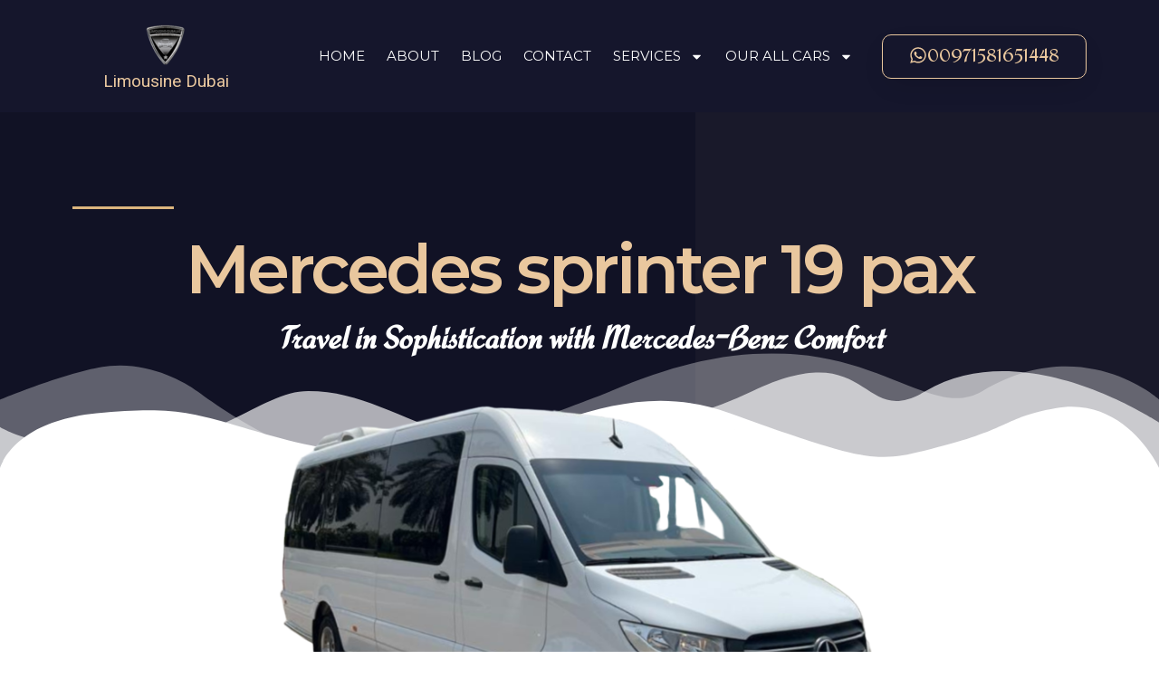

--- FILE ---
content_type: text/html; charset=UTF-8
request_url: https://limousine-dubai.ae/mercedes-sprinter-19-pax/
body_size: 51121
content:
<!doctype html>
<html dir="ltr" lang="en-US" prefix="og: https://ogp.me/ns#" prefix="og: https://ogp.me/ns#">
<head><meta charset="UTF-8"><script>if(navigator.userAgent.match(/MSIE|Internet Explorer/i)||navigator.userAgent.match(/Trident\/7\..*?rv:11/i)){var href=document.location.href;if(!href.match(/[?&]nowprocket/)){if(href.indexOf("?")==-1){if(href.indexOf("#")==-1){document.location.href=href+"?nowprocket=1"}else{document.location.href=href.replace("#","?nowprocket=1#")}}else{if(href.indexOf("#")==-1){document.location.href=href+"&nowprocket=1"}else{document.location.href=href.replace("#","&nowprocket=1#")}}}}</script><script>(()=>{class RocketLazyLoadScripts{constructor(){this.v="1.2.6",this.triggerEvents=["keydown","mousedown","mousemove","touchmove","touchstart","touchend","wheel"],this.userEventHandler=this.t.bind(this),this.touchStartHandler=this.i.bind(this),this.touchMoveHandler=this.o.bind(this),this.touchEndHandler=this.h.bind(this),this.clickHandler=this.u.bind(this),this.interceptedClicks=[],this.interceptedClickListeners=[],this.l(this),window.addEventListener("pageshow",(t=>{this.persisted=t.persisted,this.everythingLoaded&&this.m()})),this.CSPIssue=sessionStorage.getItem("rocketCSPIssue"),document.addEventListener("securitypolicyviolation",(t=>{this.CSPIssue||"script-src-elem"!==t.violatedDirective||"data"!==t.blockedURI||(this.CSPIssue=!0,sessionStorage.setItem("rocketCSPIssue",!0))})),document.addEventListener("DOMContentLoaded",(()=>{this.k()})),this.delayedScripts={normal:[],async:[],defer:[]},this.trash=[],this.allJQueries=[]}p(t){document.hidden?t.t():(this.triggerEvents.forEach((e=>window.addEventListener(e,t.userEventHandler,{passive:!0}))),window.addEventListener("touchstart",t.touchStartHandler,{passive:!0}),window.addEventListener("mousedown",t.touchStartHandler),document.addEventListener("visibilitychange",t.userEventHandler))}_(){this.triggerEvents.forEach((t=>window.removeEventListener(t,this.userEventHandler,{passive:!0}))),document.removeEventListener("visibilitychange",this.userEventHandler)}i(t){"HTML"!==t.target.tagName&&(window.addEventListener("touchend",this.touchEndHandler),window.addEventListener("mouseup",this.touchEndHandler),window.addEventListener("touchmove",this.touchMoveHandler,{passive:!0}),window.addEventListener("mousemove",this.touchMoveHandler),t.target.addEventListener("click",this.clickHandler),this.L(t.target,!0),this.S(t.target,"onclick","rocket-onclick"),this.C())}o(t){window.removeEventListener("touchend",this.touchEndHandler),window.removeEventListener("mouseup",this.touchEndHandler),window.removeEventListener("touchmove",this.touchMoveHandler,{passive:!0}),window.removeEventListener("mousemove",this.touchMoveHandler),t.target.removeEventListener("click",this.clickHandler),this.L(t.target,!1),this.S(t.target,"rocket-onclick","onclick"),this.M()}h(){window.removeEventListener("touchend",this.touchEndHandler),window.removeEventListener("mouseup",this.touchEndHandler),window.removeEventListener("touchmove",this.touchMoveHandler,{passive:!0}),window.removeEventListener("mousemove",this.touchMoveHandler)}u(t){t.target.removeEventListener("click",this.clickHandler),this.L(t.target,!1),this.S(t.target,"rocket-onclick","onclick"),this.interceptedClicks.push(t),t.preventDefault(),t.stopPropagation(),t.stopImmediatePropagation(),this.M()}O(){window.removeEventListener("touchstart",this.touchStartHandler,{passive:!0}),window.removeEventListener("mousedown",this.touchStartHandler),this.interceptedClicks.forEach((t=>{t.target.dispatchEvent(new MouseEvent("click",{view:t.view,bubbles:!0,cancelable:!0}))}))}l(t){EventTarget.prototype.addEventListenerWPRocketBase=EventTarget.prototype.addEventListener,EventTarget.prototype.addEventListener=function(e,i,o){"click"!==e||t.windowLoaded||i===t.clickHandler||t.interceptedClickListeners.push({target:this,func:i,options:o}),(this||window).addEventListenerWPRocketBase(e,i,o)}}L(t,e){this.interceptedClickListeners.forEach((i=>{i.target===t&&(e?t.removeEventListener("click",i.func,i.options):t.addEventListener("click",i.func,i.options))})),t.parentNode!==document.documentElement&&this.L(t.parentNode,e)}D(){return new Promise((t=>{this.P?this.M=t:t()}))}C(){this.P=!0}M(){this.P=!1}S(t,e,i){t.hasAttribute&&t.hasAttribute(e)&&(event.target.setAttribute(i,event.target.getAttribute(e)),event.target.removeAttribute(e))}t(){this._(this),"loading"===document.readyState?document.addEventListener("DOMContentLoaded",this.R.bind(this)):this.R()}k(){let t=[];document.querySelectorAll("script[type=rocketlazyloadscript][data-rocket-src]").forEach((e=>{let i=e.getAttribute("data-rocket-src");if(i&&!i.startsWith("data:")){0===i.indexOf("//")&&(i=location.protocol+i);try{const o=new URL(i).origin;o!==location.origin&&t.push({src:o,crossOrigin:e.crossOrigin||"module"===e.getAttribute("data-rocket-type")})}catch(t){}}})),t=[...new Map(t.map((t=>[JSON.stringify(t),t]))).values()],this.T(t,"preconnect")}async R(){this.lastBreath=Date.now(),this.j(this),this.F(this),this.I(),this.W(),this.q(),await this.A(this.delayedScripts.normal),await this.A(this.delayedScripts.defer),await this.A(this.delayedScripts.async);try{await this.U(),await this.H(this),await this.J()}catch(t){console.error(t)}window.dispatchEvent(new Event("rocket-allScriptsLoaded")),this.everythingLoaded=!0,this.D().then((()=>{this.O()})),this.N()}W(){document.querySelectorAll("script[type=rocketlazyloadscript]").forEach((t=>{t.hasAttribute("data-rocket-src")?t.hasAttribute("async")&&!1!==t.async?this.delayedScripts.async.push(t):t.hasAttribute("defer")&&!1!==t.defer||"module"===t.getAttribute("data-rocket-type")?this.delayedScripts.defer.push(t):this.delayedScripts.normal.push(t):this.delayedScripts.normal.push(t)}))}async B(t){if(await this.G(),!0!==t.noModule||!("noModule"in HTMLScriptElement.prototype))return new Promise((e=>{let i;function o(){(i||t).setAttribute("data-rocket-status","executed"),e()}try{if(navigator.userAgent.indexOf("Firefox/")>0||""===navigator.vendor||this.CSPIssue)i=document.createElement("script"),[...t.attributes].forEach((t=>{let e=t.nodeName;"type"!==e&&("data-rocket-type"===e&&(e="type"),"data-rocket-src"===e&&(e="src"),i.setAttribute(e,t.nodeValue))})),t.text&&(i.text=t.text),i.hasAttribute("src")?(i.addEventListener("load",o),i.addEventListener("error",(function(){i.setAttribute("data-rocket-status","failed-network"),e()})),setTimeout((()=>{i.isConnected||e()}),1)):(i.text=t.text,o()),t.parentNode.replaceChild(i,t);else{const i=t.getAttribute("data-rocket-type"),s=t.getAttribute("data-rocket-src");i?(t.type=i,t.removeAttribute("data-rocket-type")):t.removeAttribute("type"),t.addEventListener("load",o),t.addEventListener("error",(i=>{this.CSPIssue&&i.target.src.startsWith("data:")?(console.log("WPRocket: data-uri blocked by CSP -> fallback"),t.removeAttribute("src"),this.B(t).then(e)):(t.setAttribute("data-rocket-status","failed-network"),e())})),s?(t.removeAttribute("data-rocket-src"),t.src=s):t.src="data:text/javascript;base64,"+window.btoa(unescape(encodeURIComponent(t.text)))}}catch(i){t.setAttribute("data-rocket-status","failed-transform"),e()}}));t.setAttribute("data-rocket-status","skipped")}async A(t){const e=t.shift();return e&&e.isConnected?(await this.B(e),this.A(t)):Promise.resolve()}q(){this.T([...this.delayedScripts.normal,...this.delayedScripts.defer,...this.delayedScripts.async],"preload")}T(t,e){var i=document.createDocumentFragment();t.forEach((t=>{const o=t.getAttribute&&t.getAttribute("data-rocket-src")||t.src;if(o&&!o.startsWith("data:")){const s=document.createElement("link");s.href=o,s.rel=e,"preconnect"!==e&&(s.as="script"),t.getAttribute&&"module"===t.getAttribute("data-rocket-type")&&(s.crossOrigin=!0),t.crossOrigin&&(s.crossOrigin=t.crossOrigin),t.integrity&&(s.integrity=t.integrity),i.appendChild(s),this.trash.push(s)}})),document.head.appendChild(i)}j(t){let e={};function i(i,o){return e[o].eventsToRewrite.indexOf(i)>=0&&!t.everythingLoaded?"rocket-"+i:i}function o(t,o){!function(t){e[t]||(e[t]={originalFunctions:{add:t.addEventListener,remove:t.removeEventListener},eventsToRewrite:[]},t.addEventListener=function(){arguments[0]=i(arguments[0],t),e[t].originalFunctions.add.apply(t,arguments)},t.removeEventListener=function(){arguments[0]=i(arguments[0],t),e[t].originalFunctions.remove.apply(t,arguments)})}(t),e[t].eventsToRewrite.push(o)}function s(e,i){let o=e[i];e[i]=null,Object.defineProperty(e,i,{get:()=>o||function(){},set(s){t.everythingLoaded?o=s:e["rocket"+i]=o=s}})}o(document,"DOMContentLoaded"),o(window,"DOMContentLoaded"),o(window,"load"),o(window,"pageshow"),o(document,"readystatechange"),s(document,"onreadystatechange"),s(window,"onload"),s(window,"onpageshow");try{Object.defineProperty(document,"readyState",{get:()=>t.rocketReadyState,set(e){t.rocketReadyState=e},configurable:!0}),document.readyState="loading"}catch(t){console.log("WPRocket DJE readyState conflict, bypassing")}}F(t){let e;function i(e){return t.everythingLoaded?e:e.split(" ").map((t=>"load"===t||0===t.indexOf("load.")?"rocket-jquery-load":t)).join(" ")}function o(o){function s(t){const e=o.fn[t];o.fn[t]=o.fn.init.prototype[t]=function(){return this[0]===window&&("string"==typeof arguments[0]||arguments[0]instanceof String?arguments[0]=i(arguments[0]):"object"==typeof arguments[0]&&Object.keys(arguments[0]).forEach((t=>{const e=arguments[0][t];delete arguments[0][t],arguments[0][i(t)]=e}))),e.apply(this,arguments),this}}o&&o.fn&&!t.allJQueries.includes(o)&&(o.fn.ready=o.fn.init.prototype.ready=function(e){return t.domReadyFired?e.bind(document)(o):document.addEventListener("rocket-DOMContentLoaded",(()=>e.bind(document)(o))),o([])},s("on"),s("one"),t.allJQueries.push(o)),e=o}o(window.jQuery),Object.defineProperty(window,"jQuery",{get:()=>e,set(t){o(t)}})}async H(t){const e=document.querySelector("script[data-webpack]");e&&(await async function(){return new Promise((t=>{e.addEventListener("load",t),e.addEventListener("error",t)}))}(),await t.K(),await t.H(t))}async U(){this.domReadyFired=!0;try{document.readyState="interactive"}catch(t){}await this.G(),document.dispatchEvent(new Event("rocket-readystatechange")),await this.G(),document.rocketonreadystatechange&&document.rocketonreadystatechange(),await this.G(),document.dispatchEvent(new Event("rocket-DOMContentLoaded")),await this.G(),window.dispatchEvent(new Event("rocket-DOMContentLoaded"))}async J(){try{document.readyState="complete"}catch(t){}await this.G(),document.dispatchEvent(new Event("rocket-readystatechange")),await this.G(),document.rocketonreadystatechange&&document.rocketonreadystatechange(),await this.G(),window.dispatchEvent(new Event("rocket-load")),await this.G(),window.rocketonload&&window.rocketonload(),await this.G(),this.allJQueries.forEach((t=>t(window).trigger("rocket-jquery-load"))),await this.G();const t=new Event("rocket-pageshow");t.persisted=this.persisted,window.dispatchEvent(t),await this.G(),window.rocketonpageshow&&window.rocketonpageshow({persisted:this.persisted}),this.windowLoaded=!0}m(){document.onreadystatechange&&document.onreadystatechange(),window.onload&&window.onload(),window.onpageshow&&window.onpageshow({persisted:this.persisted})}I(){const t=new Map;document.write=document.writeln=function(e){const i=document.currentScript;i||console.error("WPRocket unable to document.write this: "+e);const o=document.createRange(),s=i.parentElement;let n=t.get(i);void 0===n&&(n=i.nextSibling,t.set(i,n));const c=document.createDocumentFragment();o.setStart(c,0),c.appendChild(o.createContextualFragment(e)),s.insertBefore(c,n)}}async G(){Date.now()-this.lastBreath>45&&(await this.K(),this.lastBreath=Date.now())}async K(){return document.hidden?new Promise((t=>setTimeout(t))):new Promise((t=>requestAnimationFrame(t)))}N(){this.trash.forEach((t=>t.remove()))}static run(){const t=new RocketLazyLoadScripts;t.p(t)}}RocketLazyLoadScripts.run()})();</script>
	<!-- Google Tag Manager -->
<script>(function(w,d,s,l,i){w[l]=w[l]||[];w[l].push({'gtm.start':
new Date().getTime(),event:'gtm.js'});var f=d.getElementsByTagName(s)[0],
j=d.createElement(s),dl=l!='dataLayer'?'&l='+l:'';j.async=true;j.src=
'https://www.googletagmanager.com/gtm.js?id='+i+dl;f.parentNode.insertBefore(j,f);
})(window,document,'script','dataLayer','GTM-K7XBN99M');</script>
<!-- End Google Tag Manager -->
	<meta name="google-site-verification" content="WqrvfmlGFRcW9OLAHV4r5SLvnbiiqDmUkWfQx9k20k0" />
	<script async src="https://pagead2.googlesyndication.com/pagead/js/adsbygoogle.js?client=ca-pub-2326478665252087"
     crossorigin="anonymous"></script>
	<!--Start of Tawk.to Script-->
<script type="rocketlazyloadscript" data-rocket-type="text/javascript">
var Tawk_API=Tawk_API||{}, Tawk_LoadStart=new Date();
(function(){
var s1=document.createElement("script"),s0=document.getElementsByTagName("script")[0];
s1.async=true;
s1.src='https://embed.tawk.to/663dde2c07f59932ab3e1378/1htgqnnts';
s1.charset='UTF-8';
s1.setAttribute('crossorigin','*');
s0.parentNode.insertBefore(s1,s0);
})();
</script>
<!--End of Tawk.to Script-->
	<script type="rocketlazyloadscript" data-rocket-type="text/javascript">
    (function(c,l,a,r,i,t,y){
        c[a]=c[a]||function(){(c[a].q=c[a].q||[]).push(arguments)};
        t=l.createElement(r);t.async=1;t.src="https://www.clarity.ms/tag/"+i;
        y=l.getElementsByTagName(r)[0];y.parentNode.insertBefore(t,y);
    })(window, document, "clarity", "script", "m9qvv6z3y5");
</script>
	
	<meta name="viewport" content="width=device-width, initial-scale=1">
	<link rel="profile" href="https://gmpg.org/xfn/11">
	
		<!-- All in One SEO 4.9.3 - aioseo.com -->
	<meta name="description" content="Explore Dubai in comfort with Limousine Dubai&#039;s Mercedes Sprinter 19 Pax Passenger Van. Enjoy spacious luxury for your group travel needs. Book your ride now!" />
	<meta name="robots" content="max-image-preview:large" />
	<link rel="canonical" href="https://limousine-dubai.ae/mercedes-sprinter-19-pax/" />
	<meta name="generator" content="All in One SEO (AIOSEO) 4.9.3" />
		<meta property="og:locale" content="en_US" />
		<meta property="og:site_name" content="Limousine Dubai - Rent a Limousine in Dubai" />
		<meta property="og:type" content="article" />
		<meta property="og:title" content="Mercedes Sprinter 19 pax Passengers Van 2024 Limousine Dubai" />
		<meta property="og:description" content="Explore Dubai in comfort with Limousine Dubai&#039;s Mercedes Sprinter 19 Pax Passenger Van. Enjoy spacious luxury for your group travel needs. Book your ride now!" />
		<meta property="og:url" content="https://limousine-dubai.ae/mercedes-sprinter-19-pax/" />
		<meta property="og:image" content="https://limousine-dubai.ae/wp-content/uploads/2024/01/logo12122.png" />
		<meta property="og:image:secure_url" content="https://limousine-dubai.ae/wp-content/uploads/2024/01/logo12122.png" />
		<meta property="og:image:width" content="1031" />
		<meta property="og:image:height" content="242" />
		<meta property="article:published_time" content="2024-01-09T20:39:39+00:00" />
		<meta property="article:modified_time" content="2024-02-07T20:06:30+00:00" />
		<meta property="article:publisher" content="https://www.facebook.com/Limousine.ae" />
		<meta name="twitter:card" content="summary_large_image" />
		<meta name="twitter:title" content="Mercedes Sprinter 19 pax Passengers Van 2024 Limousine Dubai" />
		<meta name="twitter:description" content="Explore Dubai in comfort with Limousine Dubai&#039;s Mercedes Sprinter 19 Pax Passenger Van. Enjoy spacious luxury for your group travel needs. Book your ride now!" />
		<meta name="twitter:image" content="https://limousine-dubai.ae/wp-content/uploads/2024/01/logo12122.png" />
		<script type="application/ld+json" class="aioseo-schema">
			{"@context":"https:\/\/schema.org","@graph":[{"@type":"BreadcrumbList","@id":"https:\/\/limousine-dubai.ae\/mercedes-sprinter-19-pax\/#breadcrumblist","itemListElement":[{"@type":"ListItem","@id":"https:\/\/limousine-dubai.ae#listItem","position":1,"name":"Homehttps:\/\/limousine-dubai.ae","item":"https:\/\/limousine-dubai.ae","nextItem":{"@type":"ListItem","@id":"https:\/\/limousine-dubai.ae\/mercedes-sprinter-19-pax\/#listItem","name":"Mercedes sprinter 19 pax"}},{"@type":"ListItem","@id":"https:\/\/limousine-dubai.ae\/mercedes-sprinter-19-pax\/#listItem","position":2,"name":"Mercedes sprinter 19 pax","previousItem":{"@type":"ListItem","@id":"https:\/\/limousine-dubai.ae#listItem","name":"Homehttps:\/\/limousine-dubai.ae"}}]},{"@type":"Organization","@id":"https:\/\/limousine-dubai.ae\/#organization","name":"Limousine Dubai","description":"Rent a Limousine in Dubai","url":"https:\/\/limousine-dubai.ae\/","telephone":"+971581651448","logo":{"@type":"ImageObject","url":"https:\/\/limousine-dubai.ae\/wp-content\/uploads\/2024\/01\/logo12122.png","@id":"https:\/\/limousine-dubai.ae\/mercedes-sprinter-19-pax\/#organizationLogo","width":1031,"height":242},"image":{"@id":"https:\/\/limousine-dubai.ae\/mercedes-sprinter-19-pax\/#organizationLogo"},"sameAs":["https:\/\/www.facebook.com\/Limousine.ae","https:\/\/www.instagram.com\/limousine_dubai.ae\/"]},{"@type":"WebPage","@id":"https:\/\/limousine-dubai.ae\/mercedes-sprinter-19-pax\/#webpage","url":"https:\/\/limousine-dubai.ae\/mercedes-sprinter-19-pax\/","name":"Mercedes Sprinter 19 pax Passengers Van 2024 Limousine Dubai","description":"Explore Dubai in comfort with Limousine Dubai's Mercedes Sprinter 19 Pax Passenger Van. Enjoy spacious luxury for your group travel needs. Book your ride now!","inLanguage":"en-US","isPartOf":{"@id":"https:\/\/limousine-dubai.ae\/#website"},"breadcrumb":{"@id":"https:\/\/limousine-dubai.ae\/mercedes-sprinter-19-pax\/#breadcrumblist"},"datePublished":"2024-01-09T20:39:39+00:00","dateModified":"2024-02-07T20:06:30+00:00"},{"@type":"WebSite","@id":"https:\/\/limousine-dubai.ae\/#website","url":"https:\/\/limousine-dubai.ae\/","name":"Limousine Dubai","description":"Rent a Limousine in Dubai","inLanguage":"en-US","publisher":{"@id":"https:\/\/limousine-dubai.ae\/#organization"}}]}
		</script>
		<!-- All in One SEO -->


<!-- Search Engine Optimization by Rank Math - https://rankmath.com/ -->
<title>Mercedes Sprinter 19 pax Passengers Van 2024 Limousine Dubai</title><link rel="preload" data-rocket-preload as="style" href="https://fonts.googleapis.com/css?family=Roboto%3A100%2C100italic%2C200%2C200italic%2C300%2C300italic%2C400%2C400italic%2C500%2C500italic%2C600%2C600italic%2C700%2C700italic%2C800%2C800italic%2C900%2C900italic%7CRoboto%20Slab%3A100%2C100italic%2C200%2C200italic%2C300%2C300italic%2C400%2C400italic%2C500%2C500italic%2C600%2C600italic%2C700%2C700italic%2C800%2C800italic%2C900%2C900italic%7CMontserrat%3A100%2C100italic%2C200%2C200italic%2C300%2C300italic%2C400%2C400italic%2C500%2C500italic%2C600%2C600italic%2C700%2C700italic%2C800%2C800italic%2C900%2C900italic%7CRedressed%3A100%2C100italic%2C200%2C200italic%2C300%2C300italic%2C400%2C400italic%2C500%2C500italic%2C600%2C600italic%2C700%2C700italic%2C800%2C800italic%2C900%2C900italic&#038;display=swap" /><link rel="stylesheet" href="https://fonts.googleapis.com/css?family=Roboto%3A100%2C100italic%2C200%2C200italic%2C300%2C300italic%2C400%2C400italic%2C500%2C500italic%2C600%2C600italic%2C700%2C700italic%2C800%2C800italic%2C900%2C900italic%7CRoboto%20Slab%3A100%2C100italic%2C200%2C200italic%2C300%2C300italic%2C400%2C400italic%2C500%2C500italic%2C600%2C600italic%2C700%2C700italic%2C800%2C800italic%2C900%2C900italic%7CMontserrat%3A100%2C100italic%2C200%2C200italic%2C300%2C300italic%2C400%2C400italic%2C500%2C500italic%2C600%2C600italic%2C700%2C700italic%2C800%2C800italic%2C900%2C900italic%7CRedressed%3A100%2C100italic%2C200%2C200italic%2C300%2C300italic%2C400%2C400italic%2C500%2C500italic%2C600%2C600italic%2C700%2C700italic%2C800%2C800italic%2C900%2C900italic&#038;display=swap" media="print" onload="this.media='all'" /><noscript><link rel="stylesheet" href="https://fonts.googleapis.com/css?family=Roboto%3A100%2C100italic%2C200%2C200italic%2C300%2C300italic%2C400%2C400italic%2C500%2C500italic%2C600%2C600italic%2C700%2C700italic%2C800%2C800italic%2C900%2C900italic%7CRoboto%20Slab%3A100%2C100italic%2C200%2C200italic%2C300%2C300italic%2C400%2C400italic%2C500%2C500italic%2C600%2C600italic%2C700%2C700italic%2C800%2C800italic%2C900%2C900italic%7CMontserrat%3A100%2C100italic%2C200%2C200italic%2C300%2C300italic%2C400%2C400italic%2C500%2C500italic%2C600%2C600italic%2C700%2C700italic%2C800%2C800italic%2C900%2C900italic%7CRedressed%3A100%2C100italic%2C200%2C200italic%2C300%2C300italic%2C400%2C400italic%2C500%2C500italic%2C600%2C600italic%2C700%2C700italic%2C800%2C800italic%2C900%2C900italic&#038;display=swap" /></noscript>
<meta name="description" content="Explore Dubai in comfort with Limousine Dubai&#039;s Mercedes Sprinter 19 Pax Passenger Van. Enjoy spacious luxury for your group travel needs. Book your ride now!"/>
<meta name="robots" content="follow, index, max-snippet:-1, max-video-preview:-1, max-image-preview:large"/>
<link rel="canonical" href="https://limousine-dubai.ae/mercedes-sprinter-19-pax/" />
<meta property="og:locale" content="en_US" />
<meta property="og:type" content="article" />
<meta property="og:title" content="Mercedes Sprinter 19 pax Passengers Van 2024 Limousine Dubai" />
<meta property="og:description" content="Explore Dubai in comfort with Limousine Dubai&#039;s Mercedes Sprinter 19 Pax Passenger Van. Enjoy spacious luxury for your group travel needs. Book your ride now!" />
<meta property="og:url" content="https://limousine-dubai.ae/mercedes-sprinter-19-pax/" />
<meta property="og:site_name" content="Limousine Dubai" />
<meta property="article:publisher" content="https://www.facebook.com/Limousine.ae" />
<meta property="og:updated_time" content="2024-02-07T20:06:30+00:00" />
<meta property="og:image" content="https://limousine-dubai.ae/wp-content/uploads/2024/01/IMG_8431-e1705347807434.png" />
<meta property="og:image:secure_url" content="https://limousine-dubai.ae/wp-content/uploads/2024/01/IMG_8431-e1705347807434.png" />
<meta property="og:image:width" content="1145" />
<meta property="og:image:height" content="785" />
<meta property="og:image:alt" content="Mercedes Sprinter 19 pax" />
<meta property="og:image:type" content="image/png" />
<meta property="article:published_time" content="2024-01-09T20:39:39+00:00" />
<meta property="article:modified_time" content="2024-02-07T20:06:30+00:00" />
<meta name="twitter:card" content="summary_large_image" />
<meta name="twitter:title" content="Mercedes Sprinter 19 pax Passengers Van 2024 Limousine Dubai" />
<meta name="twitter:description" content="Explore Dubai in comfort with Limousine Dubai&#039;s Mercedes Sprinter 19 Pax Passenger Van. Enjoy spacious luxury for your group travel needs. Book your ride now!" />
<meta name="twitter:image" content="https://limousine-dubai.ae/wp-content/uploads/2024/01/IMG_8431-e1705347807434.png" />
<meta name="twitter:label1" content="Time to read" />
<meta name="twitter:data1" content="3 minutes" />
<script type="application/ld+json" class="rank-math-schema">{"@context":"https://schema.org","@graph":[{"@type":["Organization","Person"],"@id":"https://limousine-dubai.ae/#person","name":"Limousine Dubai","url":"https://limousine-dubai.ae","sameAs":["https://www.facebook.com/Limousine.ae","https://www.instagram.com/limousine_dubai.ae/"],"email":"limousinedubai.ae@gmail.com","logo":{"@type":"ImageObject","@id":"https://limousine-dubai.ae/#logo","url":"https://limousine-dubai.ae/wp-content/uploads/2024/01/logo12122.png","contentUrl":"https://limousine-dubai.ae/wp-content/uploads/2024/01/logo12122.png","caption":"Limousine Dubai","inLanguage":"en-US","width":"1031","height":"242"},"telephone":"00971581651448","image":{"@id":"https://limousine-dubai.ae/#logo"}},{"@type":"WebSite","@id":"https://limousine-dubai.ae/#website","url":"https://limousine-dubai.ae","name":"Limousine Dubai","publisher":{"@id":"https://limousine-dubai.ae/#person"},"inLanguage":"en-US"},{"@type":"ImageObject","@id":"https://limousine-dubai.ae/wp-content/uploads/2024/01/IMG_8431-e1705347807434-1024x702.png","url":"https://limousine-dubai.ae/wp-content/uploads/2024/01/IMG_8431-e1705347807434-1024x702.png","width":"200","height":"200","inLanguage":"en-US"},{"@type":"WebPage","@id":"https://limousine-dubai.ae/mercedes-sprinter-19-pax/#webpage","url":"https://limousine-dubai.ae/mercedes-sprinter-19-pax/","name":"Mercedes Sprinter 19 pax Passengers Van 2024 Limousine Dubai","datePublished":"2024-01-09T20:39:39+00:00","dateModified":"2024-02-07T20:06:30+00:00","isPartOf":{"@id":"https://limousine-dubai.ae/#website"},"primaryImageOfPage":{"@id":"https://limousine-dubai.ae/wp-content/uploads/2024/01/IMG_8431-e1705347807434-1024x702.png"},"inLanguage":"en-US"},{"@type":"Person","@id":"https://limousine-dubai.ae/author/admin/","name":"admin","url":"https://limousine-dubai.ae/author/admin/","image":{"@type":"ImageObject","@id":"https://secure.gravatar.com/avatar/4cafce71d430cf3e52a5edcc9e259c5c?s=96&amp;d=mm&amp;r=g","url":"https://secure.gravatar.com/avatar/4cafce71d430cf3e52a5edcc9e259c5c?s=96&amp;d=mm&amp;r=g","caption":"admin","inLanguage":"en-US"},"sameAs":["https://limousine-dubai.ae"]},{"@type":"BlogPosting","headline":"Mercedes Sprinter 19 pax Passengers Van 2024 Limousine Dubai","keywords":"Mercedes Sprinter 19 pax","datePublished":"2024-01-09T20:39:39+00:00","dateModified":"2024-02-07T20:06:30+00:00","author":{"@id":"https://limousine-dubai.ae/author/admin/","name":"admin"},"publisher":{"@id":"https://limousine-dubai.ae/#person"},"description":"Explore Dubai in comfort with Limousine Dubai&#039;s Mercedes Sprinter 19 Pax Passenger Van. Enjoy spacious luxury for your group travel needs. Book your ride now!","name":"Mercedes Sprinter 19 pax Passengers Van 2024 Limousine Dubai","@id":"https://limousine-dubai.ae/mercedes-sprinter-19-pax/#richSnippet","isPartOf":{"@id":"https://limousine-dubai.ae/mercedes-sprinter-19-pax/#webpage"},"image":{"@id":"https://limousine-dubai.ae/wp-content/uploads/2024/01/IMG_8431-e1705347807434-1024x702.png"},"inLanguage":"en-US","mainEntityOfPage":{"@id":"https://limousine-dubai.ae/mercedes-sprinter-19-pax/#webpage"}}]}</script>
<!-- /Rank Math WordPress SEO plugin -->

<link href='https://fonts.gstatic.com' crossorigin rel='preconnect' />
<link rel="alternate" type="application/rss+xml" title="Limousine Dubai &raquo; Feed" href="https://limousine-dubai.ae/feed/" />
<link rel="alternate" type="application/rss+xml" title="Limousine Dubai &raquo; Comments Feed" href="https://limousine-dubai.ae/comments/feed/" />
		<!-- This site uses the Google Analytics by MonsterInsights plugin v9.11.1 - Using Analytics tracking - https://www.monsterinsights.com/ -->
		<!-- Note: MonsterInsights is not currently configured on this site. The site owner needs to authenticate with Google Analytics in the MonsterInsights settings panel. -->
					<!-- No tracking code set -->
				<!-- / Google Analytics by MonsterInsights -->
		<style id='wp-emoji-styles-inline-css'>

	img.wp-smiley, img.emoji {
		display: inline !important;
		border: none !important;
		box-shadow: none !important;
		height: 1em !important;
		width: 1em !important;
		margin: 0 0.07em !important;
		vertical-align: -0.1em !important;
		background: none !important;
		padding: 0 !important;
	}
</style>
<style id='aab-accordion-item-style-inline-css'>
.wp-block-aab-accordion-item{overflow:hidden}.wp-block-aab-accordion-item :focus{border:1px solid #87cefa}.wp-block-aab-accordion-item .aagb__accordion_head{align-items:center;cursor:pointer;display:flex;justify-content:space-between;outline:0}.wp-block-aab-accordion-item .aagb__accordion_head #complete-sign{background-color:#66cda3;border-radius:50%;color:#fff;display:none;font-size:15px;line-height:1.6;padding:0 5px;text-align:center}.wp-block-aab-accordion-item .aagb__accordion_head .aagb__accordion_icon{border-radius:50%;height:20px;width:20px}.wp-block-aab-accordion-item .aagb__accordion_head .aagb__accordion_icon .aagb__icon_dashicons_box{align-items:center;display:flex;justify-content:center}.wp-block-aab-accordion-item .aagb__accordion_head.aagb_right_icon{flex-direction:row}.wp-block-aab-accordion-item .aagb__accordion_head.aagb_left_icon{flex-direction:row-reverse}.wp-block-aab-accordion-item .aagb__accordion_head .aagb__accordion_heading.aagb_right_icon{flex:1;margin-right:20px}.wp-block-aab-accordion-item .aagb__accordion_head .aagb__accordion_heading.aagb_left_icon{flex:1;margin-left:20px}.wp-block-aab-accordion-item .aagb__accordion_head .aagb__accordion_heading.aagb_right_link{align-items:center;display:flex}.wp-block-aab-accordion-item .aagb__accordion_head .aagb__accordion_heading.aagb_left_link{position:relative}.wp-block-aab-accordion-item .aagb__accordion_head .aagb__accordion_heading.aagb_left_link a{left:0;padding-left:0!important;position:absolute;top:2px}.wp-block-aab-accordion-item .aagb__accordion_head .aagb__accordion_heading.aagb_left_link .aagb__accordion_title{padding-left:30px}.wp-block-aab-accordion-item .aagb__accordion_head .aagb__accordion_heading .aagb__accordion_title.line-through{text-decoration:line-through}.wp-block-aab-accordion-item .aagb__accordion_head .aagb__accordion_heading a{color:#333;font-size:1.4rem!important;line-height:.5;opacity:.5;text-decoration:none}.wp-block-aab-accordion-item .aagb__accordion_head .aagb__accordion_heading a.anchorjs-link:after{font-size:1.4rem!important}.wp-block-aab-accordion-item .aagb__accordion_head .aagb__accordion_heading:hover a{opacity:1}.wp-block-aab-accordion-item .collapse-icon span{display:block}.wp-block-aab-accordion-item .aagb__accordion_body{display:none}.wp-block-aab-accordion-item .aagb__accordion_body .continue{background:#41a9f8;border-radius:3px;color:#fff;cursor:pointer;display:flex;justify-content:space-between;padding:10px 20px}.wp-block-aab-accordion-item .aagb__accordion_body .continue .step-down-icon{align-items:center;border-radius:50%;color:#41a9f8;display:flex;justify-content:center}.wp-block-aab-accordion-item .aagb__accordion_body .continue .step-down-icon svg{height:20px;width:20px}.wp-block-aab-accordion-item.aagb__accordion_active{overflow:hidden}.wp-block-aab-accordion-item.aagb__accordion_active :focus{border:0 solid #000}.aagb_form_inner{margin:0 auto 40px;max-width:100%;text-align:center;width:600px}.aagb_form_inner .aagb_form_group{position:relative}.aagb_form_inner .aagb_form_group:before{color:rgba(68,68,68,.267);content:"";font-family:dashicons;font-size:26px;position:absolute;right:14px;top:11px}.aagb_form_inner .aagb_form_control{border:1px solid #ccc;border-radius:4px;color:#333;font-size:18px;height:60px;padding:0 30px;width:100%}.aagb_form_inner .help-block{font-size:16px}.aagb_overlay{background:linear-gradient(180deg,hsla(0,0%,100%,0),#fff 75%);height:50px;margin-top:-50px;position:relative}.aagb_accordion_wrapper_btn{display:flex;justify-content:flex-end}.aagb_accordion_wrapper_btn a{color:#333;display:flex;font-size:16px;font-weight:500;margin:0 0 5px 16px;text-decoration:none!important}.aagb_accordion_wrapper_btn a:hover{color:#069}.aagb_accordion_wrapper_btn a svg{margin-right:4px;width:.875em}.aagb__accordion_body .aagb_button_toggle{background:transparent;border:0;color:#333;font-size:16px;font-weight:500;padding:0}.aagb__accordion_body .aagb_button_toggle:hover{color:#4c4cf1;text-decoration:underline}.aagb__accordion_body .aagb_button_toggle:focus{box-shadow:none;outline:none}.label-d-block{display:block;margin-bottom:5px}.wp-block-aab-group-accordion .aagb__accordion_container.step .aagb__accordion_icon{height:auto;width:auto}.wp-block-aab-group-accordion .aagb__accordion_container.style-qa.step .aagb__accordion_body .continue{margin-bottom:10px;width:90%}.wp-block-aab-group-accordion .step-result{border:1px solid #3e94b2;display:block;padding:20px}.wp-block-aab-accordion-item.aagb__accordion_container.style-qa .aagb__accordion_head{padding:10px}.wp-block-aab-accordion-item.aagb__accordion_container.style-qa .aagb__accordion_head .aagb__accordion_heading{gap:10px}.wp-block-aab-accordion-item.aagb__accordion_container.style-qa .aagb__accordion_head .aagb__accordion_heading .icon-container{display:block;position:relative}.wp-block-aab-accordion-item.aagb__accordion_container.style-qa .aagb__accordion_head .aagb__accordion_heading .icon-container .icon-q{background:#505050;border-radius:3px;color:#fff;font-size:25px;font-weight:500;line-height:40px;text-align:center;width:80px}.wp-block-aab-accordion-item.aagb__accordion_container.style-qa .aagb__accordion_head .aagb__accordion_heading .icon-container .icon-a{background:#f5a623;border-radius:3px;color:#fff;font-size:25px;font-weight:500;left:0;line-height:40px;opacity:0;position:absolute;text-align:center;top:0;width:80px}.wp-block-aab-accordion-item.aagb__accordion_container.style-qa .aagb__accordion_body{border-top:none!important;padding:0 0 0 104px}.wp-block-aab-accordion-item.aagb__accordion_container.style-qa .aagb__accordion_body .block-editor-inner-blocks .block-editor-block-list__layout :first-child{margin-top:0}.wp-block-aab-accordion-item.aagb__accordion_container.style-qa .aagb__accordion_body.aagb__accordion_body--show{border-top:none!important}.wp-block-aab-accordion-item.aagb__accordion_container.style-qa .aagb__accordion_body.aagb__accordion_body--show .aagb__accordion_component :first-child{margin-top:0}.wp-block-aab-accordion-item.aagb__accordion_container.style-qa :where(.wp-site-blocks :focus){outline-style:none;outline-width:0}.wp-block-aab-accordion-item.aagb__accordion_container.style-qa.aagb__accordion_active .aagb__accordion_head :active{border-bottom:none!important}.wp-block-aab-accordion-item.aagb__accordion_container.style-qa.aagb__accordion_active .aagb__accordion_head .aagb__accordion_heading .icon-container .icon-a{opacity:1;top:40px;z-index:101}.wp-block-aab-accordion-item.aagb__accordion_container.style-qa.aagb__accordion_active .aagb__accordion_head--keyboard:focus{border:none!important}.block-editor-block-list__block.wp-block.aagb__accordion_container.style-qa.wp-block-aab-accordion-item .aagb__accordion_heading .icon-container .icon-a{opacity:1;top:40px;z-index:101}.wp-block-aab-accordion-item.aagb__accordion_container.check-list .aagb__accordion_head{background:red}.wp-block-aab-accordion-item.aagb__accordion_container.check-list .aagb__accordion_head .aagb__accordion_heading .checklist-box{align-items:center;-moz-appearance:none;appearance:none;-webkit-appearance:none;background-color:#fff;border:1px solid #e6e6e6;border-radius:4px;cursor:pointer;display:flex;height:25px;justify-content:center;margin-right:10px;width:25px}.wp-block-aab-accordion-item.aagb__accordion_container.check-list .aagb__accordion_head .aagb__accordion_heading .checklist-box:checked:after{color:#0707a3;content:"✓";display:block;font-size:16px;text-align:center}.wp-block-aab-accordion-item.aagb__accordion_container.check-list .aagb__accordion_head .aagb__accordion_heading .checklist-box:focus{outline:none}.block-editor-block-list__block.aagb__accordion_container.check-list.wp-block-aab-accordion-item .aagb__accordion_head{background:red}.block-editor-block-list__block.aagb__accordion_container.check-list.wp-block-aab-accordion-item .aagb__accordion_head .aagb__accordion_heading .checklist-label{background-color:#fff;border:1px solid #e6e6e6;border-radius:4px;cursor:pointer;height:25px;margin-right:10px;position:relative;width:25px}.block-editor-block-list__block.aagb__accordion_container.check-list.wp-block-aab-accordion-item .aagb__accordion_head .aagb__accordion_heading .checklist-label span{height:25px;left:0;position:absolute;top:0;width:25px}.block-editor-block-list__block.aagb__accordion_container.check-list.wp-block-aab-accordion-item .aagb__accordion_head .aagb__accordion_heading .checklist-label span:after{color:#0707a3;content:"✓";display:block;display:none;font-size:16px;text-align:center}.block-editor-block-list__block.aagb__accordion_container.check-list.wp-block-aab-accordion-item .aagb__accordion_head .aagb__accordion_heading .checklist-label .checklist-box{height:0;opacity:0;padding-left:25px;position:absolute;width:0}.wp-block-aab-accordion-item.aagb__accordion_container.check-list.style-qa .aagb__accordion_body{padding-left:150px}

</style>
<link data-minify="1" rel='stylesheet' id='aioseo/css/src/vue/standalone/blocks/table-of-contents/global.scss-css' href='https://limousine-dubai.ae/wp-content/cache/min/1/wp-content/plugins/all-in-one-seo-pack/dist/Lite/assets/css/table-of-contents/global.e90f6d47.css?ver=1768818504' media='all' />
<style id='rank-math-toc-block-style-inline-css'>
.wp-block-rank-math-toc-block nav ol{counter-reset:item}.wp-block-rank-math-toc-block nav ol li{display:block}.wp-block-rank-math-toc-block nav ol li:before{content:counters(item, ".") ". ";counter-increment:item}

</style>
<link data-minify="1" rel='stylesheet' id='dashicons-css' href='https://limousine-dubai.ae/wp-content/cache/min/1/wp-includes/css/dashicons.min.css?ver=1768818504' media='all' />
<link data-minify="1" rel='stylesheet' id='nta-css-popup-css' href='https://limousine-dubai.ae/wp-content/cache/min/1/wp-content/plugins/whatsapp-for-wordpress/assets/dist/css/style.css?ver=1768818504' media='all' />
<style id='classic-theme-styles-inline-css'>
/*! This file is auto-generated */
.wp-block-button__link{color:#fff;background-color:#32373c;border-radius:9999px;box-shadow:none;text-decoration:none;padding:calc(.667em + 2px) calc(1.333em + 2px);font-size:1.125em}.wp-block-file__button{background:#32373c;color:#fff;text-decoration:none}
</style>
<style id='global-styles-inline-css'>
:root{--wp--preset--aspect-ratio--square: 1;--wp--preset--aspect-ratio--4-3: 4/3;--wp--preset--aspect-ratio--3-4: 3/4;--wp--preset--aspect-ratio--3-2: 3/2;--wp--preset--aspect-ratio--2-3: 2/3;--wp--preset--aspect-ratio--16-9: 16/9;--wp--preset--aspect-ratio--9-16: 9/16;--wp--preset--color--black: #000000;--wp--preset--color--cyan-bluish-gray: #abb8c3;--wp--preset--color--white: #ffffff;--wp--preset--color--pale-pink: #f78da7;--wp--preset--color--vivid-red: #cf2e2e;--wp--preset--color--luminous-vivid-orange: #ff6900;--wp--preset--color--luminous-vivid-amber: #fcb900;--wp--preset--color--light-green-cyan: #7bdcb5;--wp--preset--color--vivid-green-cyan: #00d084;--wp--preset--color--pale-cyan-blue: #8ed1fc;--wp--preset--color--vivid-cyan-blue: #0693e3;--wp--preset--color--vivid-purple: #9b51e0;--wp--preset--gradient--vivid-cyan-blue-to-vivid-purple: linear-gradient(135deg,rgba(6,147,227,1) 0%,rgb(155,81,224) 100%);--wp--preset--gradient--light-green-cyan-to-vivid-green-cyan: linear-gradient(135deg,rgb(122,220,180) 0%,rgb(0,208,130) 100%);--wp--preset--gradient--luminous-vivid-amber-to-luminous-vivid-orange: linear-gradient(135deg,rgba(252,185,0,1) 0%,rgba(255,105,0,1) 100%);--wp--preset--gradient--luminous-vivid-orange-to-vivid-red: linear-gradient(135deg,rgba(255,105,0,1) 0%,rgb(207,46,46) 100%);--wp--preset--gradient--very-light-gray-to-cyan-bluish-gray: linear-gradient(135deg,rgb(238,238,238) 0%,rgb(169,184,195) 100%);--wp--preset--gradient--cool-to-warm-spectrum: linear-gradient(135deg,rgb(74,234,220) 0%,rgb(151,120,209) 20%,rgb(207,42,186) 40%,rgb(238,44,130) 60%,rgb(251,105,98) 80%,rgb(254,248,76) 100%);--wp--preset--gradient--blush-light-purple: linear-gradient(135deg,rgb(255,206,236) 0%,rgb(152,150,240) 100%);--wp--preset--gradient--blush-bordeaux: linear-gradient(135deg,rgb(254,205,165) 0%,rgb(254,45,45) 50%,rgb(107,0,62) 100%);--wp--preset--gradient--luminous-dusk: linear-gradient(135deg,rgb(255,203,112) 0%,rgb(199,81,192) 50%,rgb(65,88,208) 100%);--wp--preset--gradient--pale-ocean: linear-gradient(135deg,rgb(255,245,203) 0%,rgb(182,227,212) 50%,rgb(51,167,181) 100%);--wp--preset--gradient--electric-grass: linear-gradient(135deg,rgb(202,248,128) 0%,rgb(113,206,126) 100%);--wp--preset--gradient--midnight: linear-gradient(135deg,rgb(2,3,129) 0%,rgb(40,116,252) 100%);--wp--preset--font-size--small: 13px;--wp--preset--font-size--medium: 20px;--wp--preset--font-size--large: 36px;--wp--preset--font-size--x-large: 42px;--wp--preset--spacing--20: 0.44rem;--wp--preset--spacing--30: 0.67rem;--wp--preset--spacing--40: 1rem;--wp--preset--spacing--50: 1.5rem;--wp--preset--spacing--60: 2.25rem;--wp--preset--spacing--70: 3.38rem;--wp--preset--spacing--80: 5.06rem;--wp--preset--shadow--natural: 6px 6px 9px rgba(0, 0, 0, 0.2);--wp--preset--shadow--deep: 12px 12px 50px rgba(0, 0, 0, 0.4);--wp--preset--shadow--sharp: 6px 6px 0px rgba(0, 0, 0, 0.2);--wp--preset--shadow--outlined: 6px 6px 0px -3px rgba(255, 255, 255, 1), 6px 6px rgba(0, 0, 0, 1);--wp--preset--shadow--crisp: 6px 6px 0px rgba(0, 0, 0, 1);}:where(.is-layout-flex){gap: 0.5em;}:where(.is-layout-grid){gap: 0.5em;}body .is-layout-flex{display: flex;}.is-layout-flex{flex-wrap: wrap;align-items: center;}.is-layout-flex > :is(*, div){margin: 0;}body .is-layout-grid{display: grid;}.is-layout-grid > :is(*, div){margin: 0;}:where(.wp-block-columns.is-layout-flex){gap: 2em;}:where(.wp-block-columns.is-layout-grid){gap: 2em;}:where(.wp-block-post-template.is-layout-flex){gap: 1.25em;}:where(.wp-block-post-template.is-layout-grid){gap: 1.25em;}.has-black-color{color: var(--wp--preset--color--black) !important;}.has-cyan-bluish-gray-color{color: var(--wp--preset--color--cyan-bluish-gray) !important;}.has-white-color{color: var(--wp--preset--color--white) !important;}.has-pale-pink-color{color: var(--wp--preset--color--pale-pink) !important;}.has-vivid-red-color{color: var(--wp--preset--color--vivid-red) !important;}.has-luminous-vivid-orange-color{color: var(--wp--preset--color--luminous-vivid-orange) !important;}.has-luminous-vivid-amber-color{color: var(--wp--preset--color--luminous-vivid-amber) !important;}.has-light-green-cyan-color{color: var(--wp--preset--color--light-green-cyan) !important;}.has-vivid-green-cyan-color{color: var(--wp--preset--color--vivid-green-cyan) !important;}.has-pale-cyan-blue-color{color: var(--wp--preset--color--pale-cyan-blue) !important;}.has-vivid-cyan-blue-color{color: var(--wp--preset--color--vivid-cyan-blue) !important;}.has-vivid-purple-color{color: var(--wp--preset--color--vivid-purple) !important;}.has-black-background-color{background-color: var(--wp--preset--color--black) !important;}.has-cyan-bluish-gray-background-color{background-color: var(--wp--preset--color--cyan-bluish-gray) !important;}.has-white-background-color{background-color: var(--wp--preset--color--white) !important;}.has-pale-pink-background-color{background-color: var(--wp--preset--color--pale-pink) !important;}.has-vivid-red-background-color{background-color: var(--wp--preset--color--vivid-red) !important;}.has-luminous-vivid-orange-background-color{background-color: var(--wp--preset--color--luminous-vivid-orange) !important;}.has-luminous-vivid-amber-background-color{background-color: var(--wp--preset--color--luminous-vivid-amber) !important;}.has-light-green-cyan-background-color{background-color: var(--wp--preset--color--light-green-cyan) !important;}.has-vivid-green-cyan-background-color{background-color: var(--wp--preset--color--vivid-green-cyan) !important;}.has-pale-cyan-blue-background-color{background-color: var(--wp--preset--color--pale-cyan-blue) !important;}.has-vivid-cyan-blue-background-color{background-color: var(--wp--preset--color--vivid-cyan-blue) !important;}.has-vivid-purple-background-color{background-color: var(--wp--preset--color--vivid-purple) !important;}.has-black-border-color{border-color: var(--wp--preset--color--black) !important;}.has-cyan-bluish-gray-border-color{border-color: var(--wp--preset--color--cyan-bluish-gray) !important;}.has-white-border-color{border-color: var(--wp--preset--color--white) !important;}.has-pale-pink-border-color{border-color: var(--wp--preset--color--pale-pink) !important;}.has-vivid-red-border-color{border-color: var(--wp--preset--color--vivid-red) !important;}.has-luminous-vivid-orange-border-color{border-color: var(--wp--preset--color--luminous-vivid-orange) !important;}.has-luminous-vivid-amber-border-color{border-color: var(--wp--preset--color--luminous-vivid-amber) !important;}.has-light-green-cyan-border-color{border-color: var(--wp--preset--color--light-green-cyan) !important;}.has-vivid-green-cyan-border-color{border-color: var(--wp--preset--color--vivid-green-cyan) !important;}.has-pale-cyan-blue-border-color{border-color: var(--wp--preset--color--pale-cyan-blue) !important;}.has-vivid-cyan-blue-border-color{border-color: var(--wp--preset--color--vivid-cyan-blue) !important;}.has-vivid-purple-border-color{border-color: var(--wp--preset--color--vivid-purple) !important;}.has-vivid-cyan-blue-to-vivid-purple-gradient-background{background: var(--wp--preset--gradient--vivid-cyan-blue-to-vivid-purple) !important;}.has-light-green-cyan-to-vivid-green-cyan-gradient-background{background: var(--wp--preset--gradient--light-green-cyan-to-vivid-green-cyan) !important;}.has-luminous-vivid-amber-to-luminous-vivid-orange-gradient-background{background: var(--wp--preset--gradient--luminous-vivid-amber-to-luminous-vivid-orange) !important;}.has-luminous-vivid-orange-to-vivid-red-gradient-background{background: var(--wp--preset--gradient--luminous-vivid-orange-to-vivid-red) !important;}.has-very-light-gray-to-cyan-bluish-gray-gradient-background{background: var(--wp--preset--gradient--very-light-gray-to-cyan-bluish-gray) !important;}.has-cool-to-warm-spectrum-gradient-background{background: var(--wp--preset--gradient--cool-to-warm-spectrum) !important;}.has-blush-light-purple-gradient-background{background: var(--wp--preset--gradient--blush-light-purple) !important;}.has-blush-bordeaux-gradient-background{background: var(--wp--preset--gradient--blush-bordeaux) !important;}.has-luminous-dusk-gradient-background{background: var(--wp--preset--gradient--luminous-dusk) !important;}.has-pale-ocean-gradient-background{background: var(--wp--preset--gradient--pale-ocean) !important;}.has-electric-grass-gradient-background{background: var(--wp--preset--gradient--electric-grass) !important;}.has-midnight-gradient-background{background: var(--wp--preset--gradient--midnight) !important;}.has-small-font-size{font-size: var(--wp--preset--font-size--small) !important;}.has-medium-font-size{font-size: var(--wp--preset--font-size--medium) !important;}.has-large-font-size{font-size: var(--wp--preset--font-size--large) !important;}.has-x-large-font-size{font-size: var(--wp--preset--font-size--x-large) !important;}
:where(.wp-block-post-template.is-layout-flex){gap: 1.25em;}:where(.wp-block-post-template.is-layout-grid){gap: 1.25em;}
:where(.wp-block-columns.is-layout-flex){gap: 2em;}:where(.wp-block-columns.is-layout-grid){gap: 2em;}
:root :where(.wp-block-pullquote){font-size: 1.5em;line-height: 1.6;}
</style>
<link data-minify="1" rel='stylesheet' id='eef-frontend-style-css' href='https://limousine-dubai.ae/wp-content/cache/min/1/wp-content/plugins/extensions-for-elementor-form/assets/style.css?ver=1768818504' media='all' />
<link rel='stylesheet' id='hello-elementor-css' href='https://limousine-dubai.ae/wp-content/themes/hello-elementor/style.min.css?ver=3.0.1' media='all' />
<link rel='stylesheet' id='hello-elementor-theme-style-css' href='https://limousine-dubai.ae/wp-content/themes/hello-elementor/theme.min.css?ver=3.0.1' media='all' />
<link rel='stylesheet' id='hello-elementor-header-footer-css' href='https://limousine-dubai.ae/wp-content/themes/hello-elementor/header-footer.min.css?ver=3.0.1' media='all' />
<link rel='stylesheet' id='elementor-frontend-css' href='https://limousine-dubai.ae/wp-content/plugins/elementor/assets/css/frontend-lite.min.css?ver=3.23.4' media='all' />
<link rel='stylesheet' id='elementor-post-6-css' href='https://limousine-dubai.ae/wp-content/uploads/elementor/css/post-6.css?ver=1723924369' media='all' />
<link data-minify="1" rel='stylesheet' id='swiper-css' href='https://limousine-dubai.ae/wp-content/cache/min/1/wp-content/plugins/elementor/assets/lib/swiper/v8/css/swiper.min.css?ver=1768818504' media='all' />
<link rel='stylesheet' id='elementor-pro-css' href='https://limousine-dubai.ae/wp-content/plugins/elementor-pro/assets/css/frontend-lite.min.css?ver=3.17.1' media='all' />
<link rel='stylesheet' id='elementor-global-css' href='https://limousine-dubai.ae/wp-content/uploads/elementor/css/global.css?ver=1723924369' media='all' />
<link rel='stylesheet' id='elementor-post-159-css' href='https://limousine-dubai.ae/wp-content/cache/background-css/limousine-dubai.ae/wp-content/uploads/elementor/css/post-159.css?ver=1723927128&wpr_t=1768936729' media='all' />
<link rel='stylesheet' id='elementor-post-45-css' href='https://limousine-dubai.ae/wp-content/uploads/elementor/css/post-45.css?ver=1739864607' media='all' />
<link rel='stylesheet' id='elementor-post-48-css' href='https://limousine-dubai.ae/wp-content/uploads/elementor/css/post-48.css?ver=1768030732' media='all' />
<style id='rocket-lazyload-inline-css'>
.rll-youtube-player{position:relative;padding-bottom:56.23%;height:0;overflow:hidden;max-width:100%;}.rll-youtube-player:focus-within{outline: 2px solid currentColor;outline-offset: 5px;}.rll-youtube-player iframe{position:absolute;top:0;left:0;width:100%;height:100%;z-index:100;background:0 0}.rll-youtube-player img{bottom:0;display:block;left:0;margin:auto;max-width:100%;width:100%;position:absolute;right:0;top:0;border:none;height:auto;-webkit-transition:.4s all;-moz-transition:.4s all;transition:.4s all}.rll-youtube-player img:hover{-webkit-filter:brightness(75%)}.rll-youtube-player .play{height:100%;width:100%;left:0;top:0;position:absolute;background:var(--wpr-bg-04ce18d6-f1c0-4c63-9d1f-24fb2190e4f6) no-repeat center;background-color: transparent !important;cursor:pointer;border:none;}
</style>

<link rel="preconnect" href="https://fonts.gstatic.com/" crossorigin><script id="jquery-core-js-extra">
var aagb_local_object = {"ajax_url":"https:\/\/limousine-dubai.ae\/wp-admin\/admin-ajax.php","nonce":"5b9dd9fb17","licensing":""};
</script>
<script src="https://limousine-dubai.ae/wp-includes/js/jquery/jquery.min.js?ver=3.7.1" id="jquery-core-js" data-rocket-defer defer></script>
<script src="https://limousine-dubai.ae/wp-includes/js/jquery/jquery-migrate.min.js?ver=3.4.1" id="jquery-migrate-js" data-rocket-defer defer></script>
<script type="rocketlazyloadscript" data-minify="1" data-rocket-src="https://limousine-dubai.ae/wp-content/cache/min/1/wp-content/plugins/extensions-for-elementor-form/assets/frontend-scripts.js?ver=1768818504" id="eef-frontend-script-js" data-rocket-defer defer></script>
<link rel="https://api.w.org/" href="https://limousine-dubai.ae/wp-json/" /><link rel="alternate" title="JSON" type="application/json" href="https://limousine-dubai.ae/wp-json/wp/v2/pages/159" /><meta name="generator" content="WordPress 6.6.1" />
<link rel='shortlink' href='https://limousine-dubai.ae/?p=159' />
<link rel="alternate" title="oEmbed (JSON)" type="application/json+oembed" href="https://limousine-dubai.ae/wp-json/oembed/1.0/embed?url=https%3A%2F%2Flimousine-dubai.ae%2Fmercedes-sprinter-19-pax%2F" />
<link rel="alternate" title="oEmbed (XML)" type="text/xml+oembed" href="https://limousine-dubai.ae/wp-json/oembed/1.0/embed?url=https%3A%2F%2Flimousine-dubai.ae%2Fmercedes-sprinter-19-pax%2F&#038;format=xml" />
<!-- Google Tag Manager -->
<script>(function(w,d,s,l,i){w[l]=w[l]||[];w[l].push({'gtm.start':
new Date().getTime(),event:'gtm.js'});var f=d.getElementsByTagName(s)[0],
j=d.createElement(s),dl=l!='dataLayer'?'&l='+l:'';j.async=true;j.src=
'https://www.googletagmanager.com/gtm.js?id='+i+dl;f.parentNode.insertBefore(j,f);
})(window,document,'script','dataLayer','GTM-TBZGZ7WT');</script>
<!-- End Google Tag Manager -->
<meta name="generator" content="Elementor 3.23.4; features: e_optimized_css_loading, e_font_icon_svg, additional_custom_breakpoints, e_lazyload; settings: css_print_method-external, google_font-enabled, font_display-swap">
			<style>
				.e-con.e-parent:nth-of-type(n+4):not(.e-lazyloaded):not(.e-no-lazyload),
				.e-con.e-parent:nth-of-type(n+4):not(.e-lazyloaded):not(.e-no-lazyload) * {
					background-image: none !important;
				}
				@media screen and (max-height: 1024px) {
					.e-con.e-parent:nth-of-type(n+3):not(.e-lazyloaded):not(.e-no-lazyload),
					.e-con.e-parent:nth-of-type(n+3):not(.e-lazyloaded):not(.e-no-lazyload) * {
						background-image: none !important;
					}
				}
				@media screen and (max-height: 640px) {
					.e-con.e-parent:nth-of-type(n+2):not(.e-lazyloaded):not(.e-no-lazyload),
					.e-con.e-parent:nth-of-type(n+2):not(.e-lazyloaded):not(.e-no-lazyload) * {
						background-image: none !important;
					}
				}
			</style>
			<noscript><style>.lazyload[data-src]{display:none !important;}</style></noscript><style>.lazyload{background-image:none !important;}.lazyload:before{background-image:none !important;}</style><link rel="icon" href="https://limousine-dubai.ae/wp-content/uploads/2024/02/cropped-IMG_9430-32x32.png" sizes="32x32" />
<link rel="icon" href="https://limousine-dubai.ae/wp-content/uploads/2024/02/cropped-IMG_9430-192x192.png" sizes="192x192" />
<link rel="apple-touch-icon" href="https://limousine-dubai.ae/wp-content/uploads/2024/02/cropped-IMG_9430-180x180.png" />
<meta name="msapplication-TileImage" content="https://limousine-dubai.ae/wp-content/uploads/2024/02/cropped-IMG_9430-270x270.png" />
<noscript><style id="rocket-lazyload-nojs-css">.rll-youtube-player, [data-lazy-src]{display:none !important;}</style></noscript><style id="wpr-lazyload-bg-container"></style><style id="wpr-lazyload-bg-exclusion"></style>
<noscript>
<style id="wpr-lazyload-bg-nostyle">.elementor-159 .elementor-element.elementor-element-b060d28 .elementor-repeater-item-26991fe .swiper-slide-bg{--wpr-bg-84d2e3ad-8c3c-4b48-907e-2fa80fb66a6d: url('https://limousine-dubai.ae/wp-content/uploads/2024/01/Untitled-design1-4.png');}.elementor-159 .elementor-element.elementor-element-b060d28 .elementor-repeater-item-6c7d500 .swiper-slide-bg{--wpr-bg-45e319b6-bc0a-4dbc-8968-e85d60ce4d0e: url('https://limousine-dubai.ae/wp-content/uploads/2024/01/Untitled-design2-4.png');}.elementor-159 .elementor-element.elementor-element-b060d28 .elementor-repeater-item-fdcd51b .swiper-slide-bg{--wpr-bg-2c4aa735-fd26-4cf9-b9b1-f445207826a6: url('https://limousine-dubai.ae/wp-content/uploads/2024/01/Untitled-design3-2.png');}.elementor-159 .elementor-element.elementor-element-b060d28 .elementor-repeater-item-910f891 .swiper-slide-bg{--wpr-bg-88eb299a-df1d-4f90-9b01-dd739695494e: url('https://limousine-dubai.ae/wp-content/uploads/2024/01/Untitled-design-4.png');}.rll-youtube-player .play{--wpr-bg-04ce18d6-f1c0-4c63-9d1f-24fb2190e4f6: url('https://limousine-dubai.ae/wp-content/plugins/wp-rocket/assets/img/youtube.png');}</style>
</noscript>
<script type="application/javascript">const rocket_pairs = [{"selector":".elementor-159 .elementor-element.elementor-element-b060d28 .elementor-repeater-item-26991fe .swiper-slide-bg","style":".elementor-159 .elementor-element.elementor-element-b060d28 .elementor-repeater-item-26991fe .swiper-slide-bg{--wpr-bg-84d2e3ad-8c3c-4b48-907e-2fa80fb66a6d: url('https:\/\/limousine-dubai.ae\/wp-content\/uploads\/2024\/01\/Untitled-design1-4.png');}","hash":"84d2e3ad-8c3c-4b48-907e-2fa80fb66a6d","url":"https:\/\/limousine-dubai.ae\/wp-content\/uploads\/2024\/01\/Untitled-design1-4.png"},{"selector":".elementor-159 .elementor-element.elementor-element-b060d28 .elementor-repeater-item-6c7d500 .swiper-slide-bg","style":".elementor-159 .elementor-element.elementor-element-b060d28 .elementor-repeater-item-6c7d500 .swiper-slide-bg{--wpr-bg-45e319b6-bc0a-4dbc-8968-e85d60ce4d0e: url('https:\/\/limousine-dubai.ae\/wp-content\/uploads\/2024\/01\/Untitled-design2-4.png');}","hash":"45e319b6-bc0a-4dbc-8968-e85d60ce4d0e","url":"https:\/\/limousine-dubai.ae\/wp-content\/uploads\/2024\/01\/Untitled-design2-4.png"},{"selector":".elementor-159 .elementor-element.elementor-element-b060d28 .elementor-repeater-item-fdcd51b .swiper-slide-bg","style":".elementor-159 .elementor-element.elementor-element-b060d28 .elementor-repeater-item-fdcd51b .swiper-slide-bg{--wpr-bg-2c4aa735-fd26-4cf9-b9b1-f445207826a6: url('https:\/\/limousine-dubai.ae\/wp-content\/uploads\/2024\/01\/Untitled-design3-2.png');}","hash":"2c4aa735-fd26-4cf9-b9b1-f445207826a6","url":"https:\/\/limousine-dubai.ae\/wp-content\/uploads\/2024\/01\/Untitled-design3-2.png"},{"selector":".elementor-159 .elementor-element.elementor-element-b060d28 .elementor-repeater-item-910f891 .swiper-slide-bg","style":".elementor-159 .elementor-element.elementor-element-b060d28 .elementor-repeater-item-910f891 .swiper-slide-bg{--wpr-bg-88eb299a-df1d-4f90-9b01-dd739695494e: url('https:\/\/limousine-dubai.ae\/wp-content\/uploads\/2024\/01\/Untitled-design-4.png');}","hash":"88eb299a-df1d-4f90-9b01-dd739695494e","url":"https:\/\/limousine-dubai.ae\/wp-content\/uploads\/2024\/01\/Untitled-design-4.png"},{"selector":".rll-youtube-player .play","style":".rll-youtube-player .play{--wpr-bg-04ce18d6-f1c0-4c63-9d1f-24fb2190e4f6: url('https:\/\/limousine-dubai.ae\/wp-content\/plugins\/wp-rocket\/assets\/img\/youtube.png');}","hash":"04ce18d6-f1c0-4c63-9d1f-24fb2190e4f6","url":"https:\/\/limousine-dubai.ae\/wp-content\/plugins\/wp-rocket\/assets\/img\/youtube.png"}]; const rocket_excluded_pairs = [];</script></head>
<body class="page-template page-template-elementor_header_footer page page-id-159 elementor-default elementor-template-full-width elementor-kit-6 elementor-page elementor-page-159">
<!-- Google Tag Manager (noscript) -->
<noscript><iframe src="https://www.googletagmanager.com/ns.html?id=GTM-K7XBN99M"
height="0" width="0" style="display:none;visibility:hidden"></iframe></noscript>
<!-- End Google Tag Manager (noscript) -->
<!-- Google Tag Manager (noscript) -->
<noscript><iframe src="https://www.googletagmanager.com/ns.html?id=GTM-TBZGZ7WT"
height="0" width="0" style="display:none;visibility:hidden"></iframe></noscript>
<!-- End Google Tag Manager (noscript) -->

<a class="skip-link screen-reader-text" href="#content">Skip to content</a>

		<div data-elementor-type="header" data-elementor-id="45" class="elementor elementor-45 elementor-location-header" data-elementor-post-type="elementor_library">
					<div class="elementor-section-wrap">
								<header class="elementor-section elementor-top-section elementor-element elementor-element-1c651da4 elementor-section-content-middle elementor-section-boxed elementor-section-height-default elementor-section-height-default" data-id="1c651da4" data-element_type="section" data-settings="{&quot;background_background&quot;:&quot;classic&quot;}">
						<div class="elementor-container elementor-column-gap-default">
					<div class="elementor-column elementor-col-33 elementor-top-column elementor-element elementor-element-30deb50e" data-id="30deb50e" data-element_type="column">
			<div class="elementor-widget-wrap elementor-element-populated">
						<div class="elementor-element elementor-element-498af90 elementor-widget elementor-widget-image" data-id="498af90" data-element_type="widget" data-widget_type="image.default">
				<div class="elementor-widget-container">
			<style>/*! elementor - v3.23.0 - 05-08-2024 */
.elementor-widget-image{text-align:center}.elementor-widget-image a{display:inline-block}.elementor-widget-image a img[src$=".svg"]{width:48px}.elementor-widget-image img{vertical-align:middle;display:inline-block}</style>										<img width="50" height="50" src="[data-uri]" title="Limousine Dubai &#8211; Premium Limousine Rentals in Dubai" alt="Limousine Dubai Logo: Luxury Limousine Rentals in Dubai" data-src="https://limousine-dubai.ae/wp-content/uploads/elementor/thumbs/cropped-IMG_9430-qjggaedk4i9a57fq6dcoua7nv1xcdyghy9hg659f90.png" decoding="async" class="lazyload" data-eio-rwidth="50" data-eio-rheight="50" /><noscript><img width="50" height="50" src="https://limousine-dubai.ae/wp-content/uploads/elementor/thumbs/cropped-IMG_9430-qjggaedk4i9a57fq6dcoua7nv1xcdyghy9hg659f90.png" title="Limousine Dubai &#8211; Premium Limousine Rentals in Dubai" alt="Limousine Dubai Logo: Luxury Limousine Rentals in Dubai" data-eio="l" /></noscript>													</div>
				</div>
				<div class="elementor-element elementor-element-bc02211 elementor-widget elementor-widget-heading" data-id="bc02211" data-element_type="widget" data-widget_type="heading.default">
				<div class="elementor-widget-container">
			<style>/*! elementor - v3.23.0 - 05-08-2024 */
.elementor-heading-title{padding:0;margin:0;line-height:1}.elementor-widget-heading .elementor-heading-title[class*=elementor-size-]>a{color:inherit;font-size:inherit;line-height:inherit}.elementor-widget-heading .elementor-heading-title.elementor-size-small{font-size:15px}.elementor-widget-heading .elementor-heading-title.elementor-size-medium{font-size:19px}.elementor-widget-heading .elementor-heading-title.elementor-size-large{font-size:29px}.elementor-widget-heading .elementor-heading-title.elementor-size-xl{font-size:39px}.elementor-widget-heading .elementor-heading-title.elementor-size-xxl{font-size:59px}</style><h2 class="elementor-heading-title elementor-size-default"><a href="https://limousine-dubai.ae/">Limousine Dubai</a></h2>		</div>
				</div>
					</div>
		</div>
				<div class="elementor-column elementor-col-33 elementor-top-column elementor-element elementor-element-1f32b173" data-id="1f32b173" data-element_type="column">
			<div class="elementor-widget-wrap elementor-element-populated">
						<div class="elementor-element elementor-element-e35a5b elementor-nav-menu__align-right elementor-nav-menu--stretch elementor-nav-menu--dropdown-tablet elementor-nav-menu__text-align-aside elementor-nav-menu--toggle elementor-nav-menu--burger elementor-widget elementor-widget-nav-menu" data-id="e35a5b" data-element_type="widget" data-settings="{&quot;full_width&quot;:&quot;stretch&quot;,&quot;layout&quot;:&quot;horizontal&quot;,&quot;submenu_icon&quot;:{&quot;value&quot;:&quot;&lt;svg class=\&quot;e-font-icon-svg e-fas-caret-down\&quot; viewBox=\&quot;0 0 320 512\&quot; xmlns=\&quot;http:\/\/www.w3.org\/2000\/svg\&quot;&gt;&lt;path d=\&quot;M31.3 192h257.3c17.8 0 26.7 21.5 14.1 34.1L174.1 354.8c-7.8 7.8-20.5 7.8-28.3 0L17.2 226.1C4.6 213.5 13.5 192 31.3 192z\&quot;&gt;&lt;\/path&gt;&lt;\/svg&gt;&quot;,&quot;library&quot;:&quot;fa-solid&quot;},&quot;toggle&quot;:&quot;burger&quot;}" data-widget_type="nav-menu.default">
				<div class="elementor-widget-container">
			<link rel="stylesheet" href="https://limousine-dubai.ae/wp-content/plugins/elementor-pro/assets/css/widget-nav-menu.min.css">			<nav class="elementor-nav-menu--main elementor-nav-menu__container elementor-nav-menu--layout-horizontal e--pointer-double-line e--animation-slide">
				<ul id="menu-1-e35a5b" class="elementor-nav-menu"><li class="menu-item menu-item-type-post_type menu-item-object-page menu-item-home menu-item-70"><a href="https://limousine-dubai.ae/" class="elementor-item">Home</a></li>
<li class="menu-item menu-item-type-post_type menu-item-object-page menu-item-71"><a href="https://limousine-dubai.ae/about/" class="elementor-item">About</a></li>
<li class="menu-item menu-item-type-post_type menu-item-object-page menu-item-403"><a href="https://limousine-dubai.ae/blog/" class="elementor-item">Blog</a></li>
<li class="menu-item menu-item-type-post_type menu-item-object-page menu-item-72"><a href="https://limousine-dubai.ae/contact/" class="elementor-item">Contact</a></li>
<li class="menu-item menu-item-type-custom menu-item-object-custom menu-item-has-children menu-item-82"><a href="#" class="elementor-item elementor-item-anchor">Services</a>
<ul class="sub-menu elementor-nav-menu--dropdown">
	<li class="menu-item menu-item-type-post_type menu-item-object-page menu-item-83"><a href="https://limousine-dubai.ae/birthday-special-limousine/" class="elementor-sub-item">Birthday Special Limousine</a></li>
	<li class="menu-item menu-item-type-post_type menu-item-object-page menu-item-102"><a href="https://limousine-dubai.ae/city-tour-limousine/" class="elementor-sub-item">City Tour Limousine</a></li>
	<li class="menu-item menu-item-type-post_type menu-item-object-page menu-item-103"><a href="https://limousine-dubai.ae/wedding-special-limousine/" class="elementor-sub-item">Wedding Special Limousine</a></li>
	<li class="menu-item menu-item-type-post_type menu-item-object-page menu-item-779"><a href="https://limousine-dubai.ae/airport-transfer/" class="elementor-sub-item">Airport transfer</a></li>
</ul>
</li>
<li class="menu-item menu-item-type-custom menu-item-object-custom current-menu-ancestor current-menu-parent menu-item-has-children menu-item-140"><a href="#" class="elementor-item elementor-item-anchor">Our All Cars</a>
<ul class="sub-menu elementor-nav-menu--dropdown">
	<li class="menu-item menu-item-type-post_type menu-item-object-page menu-item-223"><a href="https://limousine-dubai.ae/pink-panther-20-pax/" class="elementor-sub-item">Pink panther 20 pax</a></li>
	<li class="menu-item menu-item-type-post_type menu-item-object-page menu-item-219"><a href="https://limousine-dubai.ae/gmc-white-20-pax/" class="elementor-sub-item">GMC white 20 pax</a></li>
	<li class="menu-item menu-item-type-post_type menu-item-object-page menu-item-221"><a href="https://limousine-dubai.ae/white-panther-20-pax/" class="elementor-sub-item">White panther 20 pax</a></li>
	<li class="menu-item menu-item-type-post_type menu-item-object-page menu-item-220"><a href="https://limousine-dubai.ae/hummer-h2-20-pax/" class="elementor-sub-item">Hummer H2 20 pax</a></li>
	<li class="menu-item menu-item-type-post_type menu-item-object-page menu-item-222"><a href="https://limousine-dubai.ae/gmc-yukon-20-pax/" class="elementor-sub-item">GMC Yukon 20 pax</a></li>
	<li class="menu-item menu-item-type-post_type menu-item-object-page current-menu-item page_item page-item-159 current_page_item menu-item-217"><a href="https://limousine-dubai.ae/mercedes-sprinter-19-pax/" aria-current="page" class="elementor-sub-item elementor-item-active">Mercedes sprinter 19 pax</a></li>
	<li class="menu-item menu-item-type-post_type menu-item-object-page menu-item-139"><a href="https://limousine-dubai.ae/suburban-white-20-pax/" class="elementor-sub-item">Suburban white 20 pax</a></li>
	<li class="menu-item menu-item-type-post_type menu-item-object-page menu-item-218"><a href="https://limousine-dubai.ae/chrysler-10-pax/" class="elementor-sub-item">Chrysler 10 pax</a></li>
	<li class="menu-item menu-item-type-post_type menu-item-object-page menu-item-224"><a href="https://limousine-dubai.ae/suburban-black-20-pax/" class="elementor-sub-item">Suburban Black 20 pax</a></li>
	<li class="menu-item menu-item-type-post_type menu-item-object-page menu-item-214"><a href="https://limousine-dubai.ae/mercedes-amg-g63/" class="elementor-sub-item">Mercedes AMG G63</a></li>
	<li class="menu-item menu-item-type-post_type menu-item-object-page menu-item-215"><a href="https://limousine-dubai.ae/rolls-royce-cullinan/" class="elementor-sub-item">Rolls Royce cullinan</a></li>
	<li class="menu-item menu-item-type-post_type menu-item-object-page menu-item-216"><a href="https://limousine-dubai.ae/mercedes-benz-v-klass-falcon-9-pax/" class="elementor-sub-item">Mercedes benz v klass falcon 9 pax</a></li>
	<li class="menu-item menu-item-type-post_type menu-item-object-page menu-item-768"><a href="https://limousine-dubai.ae/ford-raptor-20-pax/" class="elementor-sub-item">Ford raptor 20 pax</a></li>
	<li class="menu-item menu-item-type-post_type menu-item-object-page menu-item-769"><a href="https://limousine-dubai.ae/bmw-430/" class="elementor-sub-item">Bmw 430</a></li>
</ul>
</li>
</ul>			</nav>
					<div class="elementor-menu-toggle" role="button" tabindex="0" aria-label="Menu Toggle" aria-expanded="false">
			<svg aria-hidden="true" role="presentation" class="elementor-menu-toggle__icon--open e-font-icon-svg e-eicon-menu-bar" viewBox="0 0 1000 1000" xmlns="http://www.w3.org/2000/svg"><path d="M104 333H896C929 333 958 304 958 271S929 208 896 208H104C71 208 42 237 42 271S71 333 104 333ZM104 583H896C929 583 958 554 958 521S929 458 896 458H104C71 458 42 487 42 521S71 583 104 583ZM104 833H896C929 833 958 804 958 771S929 708 896 708H104C71 708 42 737 42 771S71 833 104 833Z"></path></svg><svg aria-hidden="true" role="presentation" class="elementor-menu-toggle__icon--close e-font-icon-svg e-eicon-close" viewBox="0 0 1000 1000" xmlns="http://www.w3.org/2000/svg"><path d="M742 167L500 408 258 167C246 154 233 150 217 150 196 150 179 158 167 167 154 179 150 196 150 212 150 229 154 242 171 254L408 500 167 742C138 771 138 800 167 829 196 858 225 858 254 829L496 587 738 829C750 842 767 846 783 846 800 846 817 842 829 829 842 817 846 804 846 783 846 767 842 750 829 737L588 500 833 258C863 229 863 200 833 171 804 137 775 137 742 167Z"></path></svg>			<span class="elementor-screen-only">Menu</span>
		</div>
					<nav class="elementor-nav-menu--dropdown elementor-nav-menu__container" aria-hidden="true">
				<ul id="menu-2-e35a5b" class="elementor-nav-menu"><li class="menu-item menu-item-type-post_type menu-item-object-page menu-item-home menu-item-70"><a href="https://limousine-dubai.ae/" class="elementor-item" tabindex="-1">Home</a></li>
<li class="menu-item menu-item-type-post_type menu-item-object-page menu-item-71"><a href="https://limousine-dubai.ae/about/" class="elementor-item" tabindex="-1">About</a></li>
<li class="menu-item menu-item-type-post_type menu-item-object-page menu-item-403"><a href="https://limousine-dubai.ae/blog/" class="elementor-item" tabindex="-1">Blog</a></li>
<li class="menu-item menu-item-type-post_type menu-item-object-page menu-item-72"><a href="https://limousine-dubai.ae/contact/" class="elementor-item" tabindex="-1">Contact</a></li>
<li class="menu-item menu-item-type-custom menu-item-object-custom menu-item-has-children menu-item-82"><a href="#" class="elementor-item elementor-item-anchor" tabindex="-1">Services</a>
<ul class="sub-menu elementor-nav-menu--dropdown">
	<li class="menu-item menu-item-type-post_type menu-item-object-page menu-item-83"><a href="https://limousine-dubai.ae/birthday-special-limousine/" class="elementor-sub-item" tabindex="-1">Birthday Special Limousine</a></li>
	<li class="menu-item menu-item-type-post_type menu-item-object-page menu-item-102"><a href="https://limousine-dubai.ae/city-tour-limousine/" class="elementor-sub-item" tabindex="-1">City Tour Limousine</a></li>
	<li class="menu-item menu-item-type-post_type menu-item-object-page menu-item-103"><a href="https://limousine-dubai.ae/wedding-special-limousine/" class="elementor-sub-item" tabindex="-1">Wedding Special Limousine</a></li>
	<li class="menu-item menu-item-type-post_type menu-item-object-page menu-item-779"><a href="https://limousine-dubai.ae/airport-transfer/" class="elementor-sub-item" tabindex="-1">Airport transfer</a></li>
</ul>
</li>
<li class="menu-item menu-item-type-custom menu-item-object-custom current-menu-ancestor current-menu-parent menu-item-has-children menu-item-140"><a href="#" class="elementor-item elementor-item-anchor" tabindex="-1">Our All Cars</a>
<ul class="sub-menu elementor-nav-menu--dropdown">
	<li class="menu-item menu-item-type-post_type menu-item-object-page menu-item-223"><a href="https://limousine-dubai.ae/pink-panther-20-pax/" class="elementor-sub-item" tabindex="-1">Pink panther 20 pax</a></li>
	<li class="menu-item menu-item-type-post_type menu-item-object-page menu-item-219"><a href="https://limousine-dubai.ae/gmc-white-20-pax/" class="elementor-sub-item" tabindex="-1">GMC white 20 pax</a></li>
	<li class="menu-item menu-item-type-post_type menu-item-object-page menu-item-221"><a href="https://limousine-dubai.ae/white-panther-20-pax/" class="elementor-sub-item" tabindex="-1">White panther 20 pax</a></li>
	<li class="menu-item menu-item-type-post_type menu-item-object-page menu-item-220"><a href="https://limousine-dubai.ae/hummer-h2-20-pax/" class="elementor-sub-item" tabindex="-1">Hummer H2 20 pax</a></li>
	<li class="menu-item menu-item-type-post_type menu-item-object-page menu-item-222"><a href="https://limousine-dubai.ae/gmc-yukon-20-pax/" class="elementor-sub-item" tabindex="-1">GMC Yukon 20 pax</a></li>
	<li class="menu-item menu-item-type-post_type menu-item-object-page current-menu-item page_item page-item-159 current_page_item menu-item-217"><a href="https://limousine-dubai.ae/mercedes-sprinter-19-pax/" aria-current="page" class="elementor-sub-item elementor-item-active" tabindex="-1">Mercedes sprinter 19 pax</a></li>
	<li class="menu-item menu-item-type-post_type menu-item-object-page menu-item-139"><a href="https://limousine-dubai.ae/suburban-white-20-pax/" class="elementor-sub-item" tabindex="-1">Suburban white 20 pax</a></li>
	<li class="menu-item menu-item-type-post_type menu-item-object-page menu-item-218"><a href="https://limousine-dubai.ae/chrysler-10-pax/" class="elementor-sub-item" tabindex="-1">Chrysler 10 pax</a></li>
	<li class="menu-item menu-item-type-post_type menu-item-object-page menu-item-224"><a href="https://limousine-dubai.ae/suburban-black-20-pax/" class="elementor-sub-item" tabindex="-1">Suburban Black 20 pax</a></li>
	<li class="menu-item menu-item-type-post_type menu-item-object-page menu-item-214"><a href="https://limousine-dubai.ae/mercedes-amg-g63/" class="elementor-sub-item" tabindex="-1">Mercedes AMG G63</a></li>
	<li class="menu-item menu-item-type-post_type menu-item-object-page menu-item-215"><a href="https://limousine-dubai.ae/rolls-royce-cullinan/" class="elementor-sub-item" tabindex="-1">Rolls Royce cullinan</a></li>
	<li class="menu-item menu-item-type-post_type menu-item-object-page menu-item-216"><a href="https://limousine-dubai.ae/mercedes-benz-v-klass-falcon-9-pax/" class="elementor-sub-item" tabindex="-1">Mercedes benz v klass falcon 9 pax</a></li>
	<li class="menu-item menu-item-type-post_type menu-item-object-page menu-item-768"><a href="https://limousine-dubai.ae/ford-raptor-20-pax/" class="elementor-sub-item" tabindex="-1">Ford raptor 20 pax</a></li>
	<li class="menu-item menu-item-type-post_type menu-item-object-page menu-item-769"><a href="https://limousine-dubai.ae/bmw-430/" class="elementor-sub-item" tabindex="-1">Bmw 430</a></li>
</ul>
</li>
</ul>			</nav>
				</div>
				</div>
					</div>
		</div>
				<div class="elementor-column elementor-col-33 elementor-top-column elementor-element elementor-element-19dd849d" data-id="19dd849d" data-element_type="column">
			<div class="elementor-widget-wrap elementor-element-populated">
						<div class="elementor-element elementor-element-36598fb8 elementor-align-justify elementor-mobile-align-center elementor-widget elementor-widget-button" data-id="36598fb8" data-element_type="widget" data-widget_type="button.default">
				<div class="elementor-widget-container">
					<div class="elementor-button-wrapper">
			<a class="elementor-button elementor-button-link elementor-size-md" href="https://api.whatsapp.com/send?phone=971581651448">
						<span class="elementor-button-content-wrapper">
						<span class="elementor-button-icon">
				<svg aria-hidden="true" class="e-font-icon-svg e-fab-whatsapp" viewBox="0 0 448 512" xmlns="http://www.w3.org/2000/svg"><path d="M380.9 97.1C339 55.1 283.2 32 223.9 32c-122.4 0-222 99.6-222 222 0 39.1 10.2 77.3 29.6 111L0 480l117.7-30.9c32.4 17.7 68.9 27 106.1 27h.1c122.3 0 224.1-99.6 224.1-222 0-59.3-25.2-115-67.1-157zm-157 341.6c-33.2 0-65.7-8.9-94-25.7l-6.7-4-69.8 18.3L72 359.2l-4.4-7c-18.5-29.4-28.2-63.3-28.2-98.2 0-101.7 82.8-184.5 184.6-184.5 49.3 0 95.6 19.2 130.4 54.1 34.8 34.9 56.2 81.2 56.1 130.5 0 101.8-84.9 184.6-186.6 184.6zm101.2-138.2c-5.5-2.8-32.8-16.2-37.9-18-5.1-1.9-8.8-2.8-12.5 2.8-3.7 5.6-14.3 18-17.6 21.8-3.2 3.7-6.5 4.2-12 1.4-32.6-16.3-54-29.1-75.5-66-5.7-9.8 5.7-9.1 16.3-30.3 1.8-3.7.9-6.9-.5-9.7-1.4-2.8-12.5-30.1-17.1-41.2-4.5-10.8-9.1-9.3-12.5-9.5-3.2-.2-6.9-.2-10.6-.2-3.7 0-9.7 1.4-14.8 6.9-5.1 5.6-19.4 19-19.4 46.3 0 27.3 19.9 53.7 22.6 57.4 2.8 3.7 39.1 59.7 94.8 83.8 35.2 15.2 49 16.5 66.6 13.9 10.7-1.6 32.8-13.4 37.4-26.4 4.6-13 4.6-24.1 3.2-26.4-1.3-2.5-5-3.9-10.5-6.6z"></path></svg>			</span>
									<span class="elementor-button-text">00971581651448</span>
					</span>
					</a>
		</div>
				</div>
				</div>
					</div>
		</div>
					</div>
		</header>
							</div>
				</div>
				<div data-elementor-type="wp-page" data-elementor-id="159" class="elementor elementor-159" data-elementor-post-type="page">
						<section class="elementor-section elementor-top-section elementor-element elementor-element-e67d858 elementor-section-height-min-height elementor-section-boxed elementor-section-height-default elementor-section-items-middle" data-id="e67d858" data-element_type="section" data-settings="{&quot;background_background&quot;:&quot;classic&quot;,&quot;shape_divider_bottom&quot;:&quot;mountains&quot;}">
							<div class="elementor-background-overlay"></div>
						<div class="elementor-shape elementor-shape-bottom" data-negative="false">
			<svg xmlns="http://www.w3.org/2000/svg" viewBox="0 0 1000 100" preserveAspectRatio="none">
	<path class="elementor-shape-fill" opacity="0.33" d="M473,67.3c-203.9,88.3-263.1-34-320.3,0C66,119.1,0,59.7,0,59.7V0h1000v59.7 c0,0-62.1,26.1-94.9,29.3c-32.8,3.3-62.8-12.3-75.8-22.1C806,49.6,745.3,8.7,694.9,4.7S492.4,59,473,67.3z"/>
	<path class="elementor-shape-fill" opacity="0.66" d="M734,67.3c-45.5,0-77.2-23.2-129.1-39.1c-28.6-8.7-150.3-10.1-254,39.1 s-91.7-34.4-149.2,0C115.7,118.3,0,39.8,0,39.8V0h1000v36.5c0,0-28.2-18.5-92.1-18.5C810.2,18.1,775.7,67.3,734,67.3z"/>
	<path class="elementor-shape-fill" d="M766.1,28.9c-200-57.5-266,65.5-395.1,19.5C242,1.8,242,5.4,184.8,20.6C128,35.8,132.3,44.9,89.9,52.5C28.6,63.7,0,0,0,0 h1000c0,0-9.9,40.9-83.6,48.1S829.6,47,766.1,28.9z"/>
</svg>		</div>
					<div class="elementor-container elementor-column-gap-default">
					<div class="elementor-column elementor-col-100 elementor-top-column elementor-element elementor-element-37159b65" data-id="37159b65" data-element_type="column">
			<div class="elementor-widget-wrap elementor-element-populated">
						<div class="elementor-element elementor-element-1fa4b0e4 elementor-widget-divider--view-line elementor-widget elementor-widget-divider" data-id="1fa4b0e4" data-element_type="widget" data-widget_type="divider.default">
				<div class="elementor-widget-container">
			<style>/*! elementor - v3.23.0 - 05-08-2024 */
.elementor-widget-divider{--divider-border-style:none;--divider-border-width:1px;--divider-color:#0c0d0e;--divider-icon-size:20px;--divider-element-spacing:10px;--divider-pattern-height:24px;--divider-pattern-size:20px;--divider-pattern-url:none;--divider-pattern-repeat:repeat-x}.elementor-widget-divider .elementor-divider{display:flex}.elementor-widget-divider .elementor-divider__text{font-size:15px;line-height:1;max-width:95%}.elementor-widget-divider .elementor-divider__element{margin:0 var(--divider-element-spacing);flex-shrink:0}.elementor-widget-divider .elementor-icon{font-size:var(--divider-icon-size)}.elementor-widget-divider .elementor-divider-separator{display:flex;margin:0;direction:ltr}.elementor-widget-divider--view-line_icon .elementor-divider-separator,.elementor-widget-divider--view-line_text .elementor-divider-separator{align-items:center}.elementor-widget-divider--view-line_icon .elementor-divider-separator:after,.elementor-widget-divider--view-line_icon .elementor-divider-separator:before,.elementor-widget-divider--view-line_text .elementor-divider-separator:after,.elementor-widget-divider--view-line_text .elementor-divider-separator:before{display:block;content:"";border-block-end:0;flex-grow:1;border-block-start:var(--divider-border-width) var(--divider-border-style) var(--divider-color)}.elementor-widget-divider--element-align-left .elementor-divider .elementor-divider-separator>.elementor-divider__svg:first-of-type{flex-grow:0;flex-shrink:100}.elementor-widget-divider--element-align-left .elementor-divider-separator:before{content:none}.elementor-widget-divider--element-align-left .elementor-divider__element{margin-left:0}.elementor-widget-divider--element-align-right .elementor-divider .elementor-divider-separator>.elementor-divider__svg:last-of-type{flex-grow:0;flex-shrink:100}.elementor-widget-divider--element-align-right .elementor-divider-separator:after{content:none}.elementor-widget-divider--element-align-right .elementor-divider__element{margin-right:0}.elementor-widget-divider--element-align-start .elementor-divider .elementor-divider-separator>.elementor-divider__svg:first-of-type{flex-grow:0;flex-shrink:100}.elementor-widget-divider--element-align-start .elementor-divider-separator:before{content:none}.elementor-widget-divider--element-align-start .elementor-divider__element{margin-inline-start:0}.elementor-widget-divider--element-align-end .elementor-divider .elementor-divider-separator>.elementor-divider__svg:last-of-type{flex-grow:0;flex-shrink:100}.elementor-widget-divider--element-align-end .elementor-divider-separator:after{content:none}.elementor-widget-divider--element-align-end .elementor-divider__element{margin-inline-end:0}.elementor-widget-divider:not(.elementor-widget-divider--view-line_text):not(.elementor-widget-divider--view-line_icon) .elementor-divider-separator{border-block-start:var(--divider-border-width) var(--divider-border-style) var(--divider-color)}.elementor-widget-divider--separator-type-pattern{--divider-border-style:none}.elementor-widget-divider--separator-type-pattern.elementor-widget-divider--view-line .elementor-divider-separator,.elementor-widget-divider--separator-type-pattern:not(.elementor-widget-divider--view-line) .elementor-divider-separator:after,.elementor-widget-divider--separator-type-pattern:not(.elementor-widget-divider--view-line) .elementor-divider-separator:before,.elementor-widget-divider--separator-type-pattern:not([class*=elementor-widget-divider--view]) .elementor-divider-separator{width:100%;min-height:var(--divider-pattern-height);-webkit-mask-size:var(--divider-pattern-size) 100%;mask-size:var(--divider-pattern-size) 100%;-webkit-mask-repeat:var(--divider-pattern-repeat);mask-repeat:var(--divider-pattern-repeat);background-color:var(--divider-color);-webkit-mask-image:var(--divider-pattern-url);mask-image:var(--divider-pattern-url)}.elementor-widget-divider--no-spacing{--divider-pattern-size:auto}.elementor-widget-divider--bg-round{--divider-pattern-repeat:round}.rtl .elementor-widget-divider .elementor-divider__text{direction:rtl}.e-con-inner>.elementor-widget-divider,.e-con>.elementor-widget-divider{width:var(--container-widget-width,100%);--flex-grow:var(--container-widget-flex-grow)}</style>		<div class="elementor-divider">
			<span class="elementor-divider-separator">
						</span>
		</div>
				</div>
				</div>
				<div class="elementor-element elementor-element-2415d9e3 elementor-widget elementor-widget-heading" data-id="2415d9e3" data-element_type="widget" data-widget_type="heading.default">
				<div class="elementor-widget-container">
			<h1 class="elementor-heading-title elementor-size-default">Mercedes sprinter 19 pax</h1>		</div>
				</div>
				<div class="elementor-element elementor-element-1ace57ed elementor-widget elementor-widget-heading" data-id="1ace57ed" data-element_type="widget" data-widget_type="heading.default">
				<div class="elementor-widget-container">
			<span class="elementor-heading-title elementor-size-default">Travel in Sophistication with Mercedes-Benz Comfort</span>		</div>
				</div>
				<div class="elementor-element elementor-element-21edb468 elementor-widget elementor-widget-spacer" data-id="21edb468" data-element_type="widget" data-widget_type="spacer.default">
				<div class="elementor-widget-container">
			<style>/*! elementor - v3.23.0 - 05-08-2024 */
.elementor-column .elementor-spacer-inner{height:var(--spacer-size)}.e-con{--container-widget-width:100%}.e-con-inner>.elementor-widget-spacer,.e-con>.elementor-widget-spacer{width:var(--container-widget-width,var(--spacer-size));--align-self:var(--container-widget-align-self,initial);--flex-shrink:0}.e-con-inner>.elementor-widget-spacer>.elementor-widget-container,.e-con>.elementor-widget-spacer>.elementor-widget-container{height:100%;width:100%}.e-con-inner>.elementor-widget-spacer>.elementor-widget-container>.elementor-spacer,.e-con>.elementor-widget-spacer>.elementor-widget-container>.elementor-spacer{height:100%}.e-con-inner>.elementor-widget-spacer>.elementor-widget-container>.elementor-spacer>.elementor-spacer-inner,.e-con>.elementor-widget-spacer>.elementor-widget-container>.elementor-spacer>.elementor-spacer-inner{height:var(--container-widget-height,var(--spacer-size))}.e-con-inner>.elementor-widget-spacer.elementor-widget-empty,.e-con>.elementor-widget-spacer.elementor-widget-empty{position:relative;min-height:22px;min-width:22px}.e-con-inner>.elementor-widget-spacer.elementor-widget-empty .elementor-widget-empty-icon,.e-con>.elementor-widget-spacer.elementor-widget-empty .elementor-widget-empty-icon{position:absolute;top:0;bottom:0;left:0;right:0;margin:auto;padding:0;width:22px;height:22px}</style>		<div class="elementor-spacer">
			<div class="elementor-spacer-inner"></div>
		</div>
				</div>
				</div>
					</div>
		</div>
					</div>
		</section>
				<section class="elementor-section elementor-top-section elementor-element elementor-element-63439f4f elementor-section-boxed elementor-section-height-default elementor-section-height-default" data-id="63439f4f" data-element_type="section">
						<div class="elementor-container elementor-column-gap-default">
					<div class="elementor-column elementor-col-100 elementor-top-column elementor-element elementor-element-2d60231a" data-id="2d60231a" data-element_type="column">
			<div class="elementor-widget-wrap elementor-element-populated">
						<div class="elementor-element elementor-element-3d332871 animated-slow elementor-invisible elementor-widget elementor-widget-image" data-id="3d332871" data-element_type="widget" data-settings="{&quot;_animation&quot;:&quot;slideInRight&quot;}" data-widget_type="image.default">
				<div class="elementor-widget-container">
													<img fetchpriority="high" decoding="async" width="800" height="548" src="[data-uri]" class="attachment-large size-large wp-image-635 lazyload" alt="IMG 8431 e1705347807434 Limousine Dubai"   title="Mercedes sprinter 19 pax 1" data-src="https://limousine-dubai.ae/wp-content/uploads/2024/01/IMG_8431-e1705347807434-1024x702.png" data-srcset="https://limousine-dubai.ae/wp-content/uploads/2024/01/IMG_8431-e1705347807434-1024x702.png 1024w, https://limousine-dubai.ae/wp-content/uploads/2024/01/IMG_8431-e1705347807434-300x206.png 300w, https://limousine-dubai.ae/wp-content/uploads/2024/01/IMG_8431-e1705347807434-768x527.png 768w, https://limousine-dubai.ae/wp-content/uploads/2024/01/IMG_8431-e1705347807434.png 1145w" data-sizes="auto" data-eio-rwidth="1024" data-eio-rheight="702"><noscript><img fetchpriority="high" decoding="async" width="800" height="548" src="https://limousine-dubai.ae/wp-content/uploads/2024/01/IMG_8431-e1705347807434-1024x702.png" class="attachment-large size-large wp-image-635" alt="IMG 8431 e1705347807434 Limousine Dubai" srcset="https://limousine-dubai.ae/wp-content/uploads/2024/01/IMG_8431-e1705347807434-1024x702.png 1024w, https://limousine-dubai.ae/wp-content/uploads/2024/01/IMG_8431-e1705347807434-300x206.png 300w, https://limousine-dubai.ae/wp-content/uploads/2024/01/IMG_8431-e1705347807434-768x527.png 768w, https://limousine-dubai.ae/wp-content/uploads/2024/01/IMG_8431-e1705347807434.png 1145w" sizes="(max-width: 800px) 100vw, 800px" title="Mercedes sprinter 19 pax 1" data-eio="l"></noscript>													</div>
				</div>
					</div>
		</div>
					</div>
		</section>
				<section class="elementor-section elementor-top-section elementor-element elementor-element-1629874c elementor-section-boxed elementor-section-height-default elementor-section-height-default" data-id="1629874c" data-element_type="section">
						<div class="elementor-container elementor-column-gap-default">
					<div class="elementor-column elementor-col-50 elementor-top-column elementor-element elementor-element-47d903fb" data-id="47d903fb" data-element_type="column">
			<div class="elementor-widget-wrap elementor-element-populated">
						<div class="elementor-element elementor-element-4c584170 elementor-widget elementor-widget-heading" data-id="4c584170" data-element_type="widget" data-widget_type="heading.default">
				<div class="elementor-widget-container">
			<h2 class="elementor-heading-title elementor-size-default">Mercedes Sprinter 19 Pax: 

Experience sophistication on the road with the Mercedes Sprinter 19 Pax, providing comfort and style for your group transportation needs.
</h2>		</div>
				</div>
				<div class="elementor-element elementor-element-36aa1967 elementor-widget elementor-widget-text-editor" data-id="36aa1967" data-element_type="widget" data-widget_type="text-editor.default">
				<div class="elementor-widget-container">
			<style>/*! elementor - v3.23.0 - 05-08-2024 */
.elementor-widget-text-editor.elementor-drop-cap-view-stacked .elementor-drop-cap{background-color:#69727d;color:#fff}.elementor-widget-text-editor.elementor-drop-cap-view-framed .elementor-drop-cap{color:#69727d;border:3px solid;background-color:transparent}.elementor-widget-text-editor:not(.elementor-drop-cap-view-default) .elementor-drop-cap{margin-top:8px}.elementor-widget-text-editor:not(.elementor-drop-cap-view-default) .elementor-drop-cap-letter{width:1em;height:1em}.elementor-widget-text-editor .elementor-drop-cap{float:left;text-align:center;line-height:1;font-size:50px}.elementor-widget-text-editor .elementor-drop-cap-letter{display:inline-block}</style>				<p>Luxury Group Travel: Mercedes Sprinter 19 Pax Rental in Dubai</p>
<p>Experience unparalleled group travel comfort and style with our Mercedes Sprinter 19 Pax rental service at&nbsp;<a href="https://limousine-dubai.ae/" target="_blank">luxury car rental Limousine Dubai</a>. Whether you&#8217;re organizing a large family trip, corporate group event, or any special occasion, our Mercedes Sprinter ensures a seamless blend of sophistication, comfort, and convenience for your group.</p>
<p>Indulge in the opulence of group travel with our Mercedes Sprinter 19 Pax rental. Meticulously designed and equipped with top-of-the-line features, our vehicles offer a spacious and luxurious interior, promising an unforgettable journey for you and your companions. The sleek exterior and plush interiors provide the perfect ambiance for group travel, setting new standards in comfort and style.</p>
<p>Unleash the comfort and sophistication of traveling in a Mercedes Sprinter in the dynamic&nbsp;<a href="https://limousine-dubai.ae/city-tour-limousine/" target="_blank">city of Dubai</a>. Revel in the spacious, leather-upholstered seats, surrounded by advanced technology and premium amenities, ensuring a delightful and comfortable journey through the bustling streets of Dubai.</p>
<p>At Limousine Dubai, we prioritize delivering exceptional customer Dubai limousine taxi service. Our professional chauffeurs are highly trained to ensure a safe and comfortable journey for your group. We understand the unique requirements of group travel, providing a personalized experience that exceeds expectations.</p>
<p>Whether it&#8217;s a family outing, corporate group event, or any special occasion, the Mercedes Sprinter 19 Pax offers a luxurious and convenient transportation solution. Its elegant design and spacious interior make it the perfect choice for group travel that demands both comfort and style.</p>
<p>Booking a Mercedes Sprinter with&nbsp;<a href="https://limousine-dubai.ae" target="_blank">limousine company Dubai</a>&nbsp;is effortless. Choose from our flexible rental options, including hourly, daily, and weekly packages, tailored to accommodate your group&#8217;s schedule and preferences. Our competitive prices and exclusive discounts for regular clients make group luxury travel more accessible than ever.</p>
<p>Immerse yourself in the sophistication and comfort of our Mercedes Sprinter. From start to finish, our goal is to provide an unforgettable group travel experience that leaves a lasting impression. Reserve your Mercedes Sprinter 19 Pax rental today and elevate your group&#8217;s travel with Limousine Dubai&#8217;s premier car rental service.</p>
<p>Experience the ultimate in group travel luxury with our Mercedes Sprinter. Enjoy a stylish and comfortable ride for your family or corporate group. Trust Dubai luxury car rental to deliver an extraordinary group travel experience that surpasses your expectations.</p>
<p>Embark on a journey of elegance and class with our Mercedes Sprinter. Whether it&#8217;s a family trip or a corporate outing, our vehicles are the perfect choice for those who appreciate the finer things in group travel. Book your Mercedes Sprinter 19 Pax rental today and indulge in the luxury your group deserves. For more details, follow us on Facebook.</p>
<p>With our Mercedes Sprinter, your group will arrive in style and make a lasting impression. Experience the comfort, space, and prestige of a Mercedes while enjoying the convenience and luxury of our group travel rental service. Choose Limousine Dubai for an unmatched group travel experience.</p>
<p>Elevate your group&#8217;s travel experience with our&nbsp;<a href="https://en.wikipedia.org/wiki/Mercedes-Benz_Sprinter" target="_blank" rel="noopener noreferrer nofollow">Mercedes Sprinter</a>. Immerse yourself in luxury, comfort, and sophistication as you ride in style. Whether it&#8217;s for a family trip, corporate event, or any group occasion, our vehicles ensure a memorable journey. Rent your Mercedes Sprinter 19 Pax today and discover the true meaning of group travel luxury.</p>
<p>In conclusion, selecting a Mercedes Sprinter from Limousine Dubai is an invitation to indulge in unparalleled group travel luxury and style. With our meticulously maintained fleet of vehicles, exceptional customer service, and competitive prices, we strive to create an unforgettable group travel experience for every client. Whether it&#8217;s a family outing, corporate group event, or any special group occasion, our Mercedes Sprinter rentals will exceed your group&#8217;s expectations. Car rental service Step into the world of sophistication and elegance as your group embarks on a journey that combines comfort, performance, and prestige. Rent your Mercedes Sprinter with Limousine Dubai today and elevate your group&#8217;s travel to new heights. Don&#8217;t settle for the ordinary when you can experience the extraordinary with our Mercedes Sprinter. Make a statement and create lasting group travel memories with Limousine Dubai&#8217;s luxury car rental service.</p>						</div>
				</div>
				<div class="elementor-element elementor-element-b060d28 elementor--h-position-center elementor--v-position-middle elementor-arrows-position-inside elementor-pagination-position-inside elementor-widget elementor-widget-slides" data-id="b060d28" data-element_type="widget" data-settings="{&quot;navigation&quot;:&quot;both&quot;,&quot;autoplay&quot;:&quot;yes&quot;,&quot;pause_on_hover&quot;:&quot;yes&quot;,&quot;pause_on_interaction&quot;:&quot;yes&quot;,&quot;autoplay_speed&quot;:5000,&quot;infinite&quot;:&quot;yes&quot;,&quot;transition&quot;:&quot;slide&quot;,&quot;transition_speed&quot;:500}" data-widget_type="slides.default">
				<div class="elementor-widget-container">
			<style>/*! elementor-pro - v3.17.0 - 01-11-2023 */
.elementor-slides .swiper-slide-bg{background-size:cover;background-position:50%;background-repeat:no-repeat;min-width:100%;min-height:100%}.elementor-slides .swiper-slide-inner{background-repeat:no-repeat;background-position:50%;position:absolute;top:0;left:0;bottom:0;right:0;padding:50px;margin:auto}.elementor-slides .swiper-slide-inner,.elementor-slides .swiper-slide-inner:hover{color:#fff;display:flex}.elementor-slides .swiper-slide-inner .elementor-background-overlay{position:absolute;z-index:0;top:0;bottom:0;left:0;right:0}.elementor-slides .swiper-slide-inner .elementor-slide-content{position:relative;z-index:1;width:100%}.elementor-slides .swiper-slide-inner .elementor-slide-heading{font-size:35px;font-weight:700;line-height:1}.elementor-slides .swiper-slide-inner .elementor-slide-description{font-size:17px;line-height:1.4}.elementor-slides .swiper-slide-inner .elementor-slide-description:not(:last-child),.elementor-slides .swiper-slide-inner .elementor-slide-heading:not(:last-child){margin-bottom:30px}.elementor-slides .swiper-slide-inner .elementor-slide-button{border:2px solid #fff;color:#fff;background:transparent;display:inline-block}.elementor-slides .swiper-slide-inner .elementor-slide-button,.elementor-slides .swiper-slide-inner .elementor-slide-button:hover{background:transparent;color:inherit;text-decoration:none}.elementor--v-position-top .swiper-slide-inner{align-items:flex-start}.elementor--v-position-bottom .swiper-slide-inner{align-items:flex-end}.elementor--v-position-middle .swiper-slide-inner{align-items:center}.elementor--h-position-left .swiper-slide-inner{justify-content:flex-start}.elementor--h-position-right .swiper-slide-inner{justify-content:flex-end}.elementor--h-position-center .swiper-slide-inner{justify-content:center}body.rtl .elementor-widget-slides .elementor-swiper-button-next{left:10px;right:auto}body.rtl .elementor-widget-slides .elementor-swiper-button-prev{right:10px;left:auto}.elementor-slides-wrapper div:not(.swiper-slide)>.swiper-slide-inner{display:none}@media (max-width:767px){.elementor-slides .swiper-slide-inner{padding:30px}.elementor-slides .swiper-slide-inner .elementor-slide-heading{font-size:23px;line-height:1;margin-bottom:15px}.elementor-slides .swiper-slide-inner .elementor-slide-description{font-size:13px;line-height:1.4;margin-bottom:15px}}</style>		<div class="elementor-swiper">
			<div class="elementor-slides-wrapper elementor-main-swiper swiper" dir="ltr" data-animation="fadeInUp">
				<div class="swiper-wrapper elementor-slides">
										<div class="elementor-repeater-item-26991fe swiper-slide"><div class="swiper-slide-bg" role="img"></div><div class="swiper-slide-inner" ><div class="swiper-slide-contents"></div></div></div><div class="elementor-repeater-item-6c7d500 swiper-slide"><div class="swiper-slide-bg" role="img"></div><div class="swiper-slide-inner" ><div class="swiper-slide-contents"></div></div></div><div class="elementor-repeater-item-fdcd51b swiper-slide"><div class="swiper-slide-bg" role="img"></div><div class="swiper-slide-inner" ><div class="swiper-slide-contents"></div></div></div><div class="elementor-repeater-item-910f891 swiper-slide"><div class="swiper-slide-bg" role="img"></div><div class="swiper-slide-inner" ><div class="swiper-slide-contents"></div></div></div>				</div>
															<div class="swiper-pagination"></div>
																<div class="elementor-swiper-button elementor-swiper-button-prev" role="button" tabindex="0">
							<svg aria-hidden="true" class="e-font-icon-svg e-eicon-chevron-left" viewBox="0 0 1000 1000" xmlns="http://www.w3.org/2000/svg"><path d="M646 125C629 125 613 133 604 142L308 442C296 454 292 471 292 487 292 504 296 521 308 533L604 854C617 867 629 875 646 875 663 875 679 871 692 858 704 846 713 829 713 812 713 796 708 779 692 767L438 487 692 225C700 217 708 204 708 187 708 171 704 154 692 142 675 129 663 125 646 125Z"></path></svg>							<span class="elementor-screen-only">Previous slide</span>
						</div>
						<div class="elementor-swiper-button elementor-swiper-button-next" role="button" tabindex="0">
							<svg aria-hidden="true" class="e-font-icon-svg e-eicon-chevron-right" viewBox="0 0 1000 1000" xmlns="http://www.w3.org/2000/svg"><path d="M696 533C708 521 713 504 713 487 713 471 708 454 696 446L400 146C388 133 375 125 354 125 338 125 325 129 313 142 300 154 292 171 292 187 292 204 296 221 308 233L563 492 304 771C292 783 288 800 288 817 288 833 296 850 308 863 321 871 338 875 354 875 371 875 388 867 400 854L696 533Z"></path></svg>							<span class="elementor-screen-only">Next slide</span>
						</div>
												</div>
		</div>
				</div>
				</div>
					</div>
		</div>
				<div class="elementor-column elementor-col-50 elementor-top-column elementor-element elementor-element-61ffcaca" data-id="61ffcaca" data-element_type="column">
			<div class="elementor-widget-wrap elementor-element-populated">
						<div class="elementor-element elementor-element-11671ea8 elementor-widget elementor-widget-spacer" data-id="11671ea8" data-element_type="widget" data-widget_type="spacer.default">
				<div class="elementor-widget-container">
					<div class="elementor-spacer">
			<div class="elementor-spacer-inner"></div>
		</div>
				</div>
				</div>
				<div class="elementor-element elementor-element-2b2bdb62 elementor-widget elementor-widget-heading" data-id="2b2bdb62" data-element_type="widget" data-widget_type="heading.default">
				<div class="elementor-widget-container">
			<h2 class="elementor-heading-title elementor-size-default">Free Instant Quotes</h2>		</div>
				</div>
				<div class="elementor-element elementor-element-1b0b445f elementor-widget-divider--view-line elementor-widget elementor-widget-divider" data-id="1b0b445f" data-element_type="widget" data-widget_type="divider.default">
				<div class="elementor-widget-container">
					<div class="elementor-divider">
			<span class="elementor-divider-separator">
						</span>
		</div>
				</div>
				</div>
				<div class="elementor-element elementor-element-0490264 elementor-widget elementor-widget-template" data-id="0490264" data-element_type="widget" data-settings="{&quot;sticky&quot;:&quot;top&quot;,&quot;sticky_on&quot;:[&quot;desktop&quot;],&quot;sticky_parent&quot;:&quot;yes&quot;,&quot;sticky_offset&quot;:0,&quot;sticky_effects_offset&quot;:0}" data-widget_type="template.default">
				<div class="elementor-widget-container">
					<div class="elementor-template">
					<div data-elementor-type="section" data-elementor-id="410" class="elementor elementor-410" data-elementor-post-type="elementor_library">
					<div class="elementor-section-wrap">
								<section class="elementor-section elementor-inner-section elementor-element elementor-element-179f21ba elementor-section-boxed elementor-section-height-default elementor-section-height-default" data-id="179f21ba" data-element_type="section">
						<div class="elementor-container elementor-column-gap-default">
					<div class="elementor-column elementor-col-100 elementor-inner-column elementor-element elementor-element-3e0d27e1" data-id="3e0d27e1" data-element_type="column">
			<div class="elementor-widget-wrap elementor-element-populated">
						<div class="elementor-element elementor-element-6ac113d1 elementor-button-align-stretch elementor-widget elementor-widget-form" data-id="6ac113d1" data-element_type="widget" data-settings="{&quot;step_next_label&quot;:&quot;Next&quot;,&quot;step_previous_label&quot;:&quot;Previous&quot;,&quot;sticky&quot;:&quot;top&quot;,&quot;sticky_on&quot;:[&quot;desktop&quot;],&quot;sticky_offset&quot;:21,&quot;sticky_parent&quot;:&quot;yes&quot;,&quot;button_width&quot;:&quot;100&quot;,&quot;step_type&quot;:&quot;number_text&quot;,&quot;step_icon_shape&quot;:&quot;circle&quot;,&quot;sticky_effects_offset&quot;:0}" data-widget_type="form.default">
				<div class="elementor-widget-container">
			<style>/*! elementor-pro - v3.17.0 - 01-11-2023 */
.elementor-button.elementor-hidden,.elementor-hidden{display:none}.e-form__step{width:100%}.e-form__step:not(.elementor-hidden){display:flex;flex-wrap:wrap}.e-form__buttons{flex-wrap:wrap}.e-form__buttons,.e-form__buttons__wrapper{display:flex}.e-form__indicators{display:flex;justify-content:space-between;align-items:center;flex-wrap:nowrap;font-size:13px;margin-bottom:var(--e-form-steps-indicators-spacing)}.e-form__indicators__indicator{display:flex;flex-direction:column;align-items:center;justify-content:center;flex-basis:0;padding:0 var(--e-form-steps-divider-gap)}.e-form__indicators__indicator__progress{width:100%;position:relative;background-color:var(--e-form-steps-indicator-progress-background-color);border-radius:var(--e-form-steps-indicator-progress-border-radius);overflow:hidden}.e-form__indicators__indicator__progress__meter{width:var(--e-form-steps-indicator-progress-meter-width,0);height:var(--e-form-steps-indicator-progress-height);line-height:var(--e-form-steps-indicator-progress-height);padding-right:15px;border-radius:var(--e-form-steps-indicator-progress-border-radius);background-color:var(--e-form-steps-indicator-progress-color);color:var(--e-form-steps-indicator-progress-meter-color);text-align:right;transition:width .1s linear}.e-form__indicators__indicator:first-child{padding-left:0}.e-form__indicators__indicator:last-child{padding-right:0}.e-form__indicators__indicator--state-inactive{color:var(--e-form-steps-indicator-inactive-primary-color,#c2cbd2)}.e-form__indicators__indicator--state-inactive [class*=indicator--shape-]:not(.e-form__indicators__indicator--shape-none){background-color:var(--e-form-steps-indicator-inactive-secondary-color,#fff)}.e-form__indicators__indicator--state-inactive object,.e-form__indicators__indicator--state-inactive svg{fill:var(--e-form-steps-indicator-inactive-primary-color,#c2cbd2)}.e-form__indicators__indicator--state-active{color:var(--e-form-steps-indicator-active-primary-color,#39b54a);border-color:var(--e-form-steps-indicator-active-secondary-color,#fff)}.e-form__indicators__indicator--state-active [class*=indicator--shape-]:not(.e-form__indicators__indicator--shape-none){background-color:var(--e-form-steps-indicator-active-secondary-color,#fff)}.e-form__indicators__indicator--state-active object,.e-form__indicators__indicator--state-active svg{fill:var(--e-form-steps-indicator-active-primary-color,#39b54a)}.e-form__indicators__indicator--state-completed{color:var(--e-form-steps-indicator-completed-secondary-color,#fff)}.e-form__indicators__indicator--state-completed [class*=indicator--shape-]:not(.e-form__indicators__indicator--shape-none){background-color:var(--e-form-steps-indicator-completed-primary-color,#39b54a)}.e-form__indicators__indicator--state-completed .e-form__indicators__indicator__label{color:var(--e-form-steps-indicator-completed-primary-color,#39b54a)}.e-form__indicators__indicator--state-completed .e-form__indicators__indicator--shape-none{color:var(--e-form-steps-indicator-completed-primary-color,#39b54a);background-color:initial}.e-form__indicators__indicator--state-completed object,.e-form__indicators__indicator--state-completed svg{fill:var(--e-form-steps-indicator-completed-secondary-color,#fff)}.e-form__indicators__indicator__icon{width:var(--e-form-steps-indicator-padding,30px);height:var(--e-form-steps-indicator-padding,30px);font-size:var(--e-form-steps-indicator-icon-size);border-width:1px;border-style:solid;display:flex;justify-content:center;align-items:center;overflow:hidden;margin-bottom:10px}.e-form__indicators__indicator__icon img,.e-form__indicators__indicator__icon object,.e-form__indicators__indicator__icon svg{width:var(--e-form-steps-indicator-icon-size);height:auto}.e-form__indicators__indicator__icon .e-font-icon-svg{height:1em}.e-form__indicators__indicator__number{width:var(--e-form-steps-indicator-padding,30px);height:var(--e-form-steps-indicator-padding,30px);border-width:1px;border-style:solid;display:flex;justify-content:center;align-items:center;margin-bottom:10px}.e-form__indicators__indicator--shape-circle{border-radius:50%}.e-form__indicators__indicator--shape-square{border-radius:0}.e-form__indicators__indicator--shape-rounded{border-radius:5px}.e-form__indicators__indicator--shape-none{border:0}.e-form__indicators__indicator__label{text-align:center}.e-form__indicators__indicator__separator{width:100%;height:var(--e-form-steps-divider-width);background-color:#babfc5}.e-form__indicators--type-icon,.e-form__indicators--type-icon_text,.e-form__indicators--type-number,.e-form__indicators--type-number_text{align-items:flex-start}.e-form__indicators--type-icon .e-form__indicators__indicator__separator,.e-form__indicators--type-icon_text .e-form__indicators__indicator__separator,.e-form__indicators--type-number .e-form__indicators__indicator__separator,.e-form__indicators--type-number_text .e-form__indicators__indicator__separator{margin-top:calc(var(--e-form-steps-indicator-padding, 30px) / 2 - var(--e-form-steps-divider-width, 1px) / 2)}.elementor-field-type-hidden{display:none}.elementor-field-type-html{display:inline-block}.elementor-login .elementor-lost-password,.elementor-login .elementor-remember-me{font-size:.85em}.elementor-field-type-recaptcha_v3 .elementor-field-label{display:none}.elementor-field-type-recaptcha_v3 .grecaptcha-badge{z-index:1}.elementor-button .elementor-form-spinner{order:3}.elementor-form .elementor-button>span{display:flex;justify-content:center;align-items:center}.elementor-form .elementor-button .elementor-button-text{white-space:normal;flex-grow:0}.elementor-form .elementor-button svg{height:auto}.elementor-form .elementor-button .e-font-icon-svg{height:1em}.elementor-select-wrapper .select-caret-down-wrapper{position:absolute;top:50%;transform:translateY(-50%);inset-inline-end:10px;pointer-events:none;font-size:11px}.elementor-select-wrapper .select-caret-down-wrapper svg{display:unset;width:1em;aspect-ratio:unset;fill:currentColor}.elementor-select-wrapper .select-caret-down-wrapper i{font-size:19px;line-height:2}.elementor-select-wrapper.remove-before:before{content:""!important}</style>		<form class="elementor-form" method="post" name="New Form">
			<input type="hidden" name="post_id" value="410"/>
			<input type="hidden" name="form_id" value="6ac113d1"/>
			<input type="hidden" name="referer_title" value="Mercedes Sprinter 19 pax Passengers Van 2024 Limousine Dubai" />

							<input type="hidden" name="queried_id" value="159"/>
			
			<div class="ele-extensions-hide-form elementor-form-fields-wrapper elementor-labels-above">
								<div class="elementor-field-type-text elementor-field-group elementor-column elementor-field-group-name elementor-col-100 elementor-field-required">
												<label for="form-field-name" class="elementor-field-label">
								Name							</label>
														<input size="1" type="text" name="form_fields[name]" id="form-field-name" class="elementor-field elementor-size-sm  elementor-field-textual" placeholder="Name" required="required" aria-required="true">
											</div>
								<div class="elementor-field-type-tel elementor-field-group elementor-column elementor-field-group-phone elementor-col-100 elementor-field-required">
												<label for="form-field-phone" class="elementor-field-label">
								Mobile Number 							</label>
								<input size="1" type="tel" name="form_fields[phone]" id="form-field-phone" class="elementor-field elementor-size-sm  elementor-field-textual" placeholder="Mobile Number " required="required" aria-required="true" pattern="[0-9()#&amp;+*-=.]+" title="Only numbers and phone characters (#, -, *, etc) are accepted.">

						</div>
								<div class="elementor-field-type-date elementor-field-group elementor-column elementor-field-group-pickdate elementor-col-50 elementor-field-required">
												<label for="form-field-pickdate" class="elementor-field-label">
								Pick up date							</label>
						
		<input type="date" name="form_fields[pickdate]" id="form-field-pickdate" class="elementor-field elementor-size-sm  elementor-field-textual elementor-date-field" placeholder="Pick up date" required="required" aria-required="true" pattern="[0-9]{4}-[0-9]{2}-[0-9]{2}" min="2020-02-20" max="2030-02-01">
						</div>
								<div class="elementor-field-type-time elementor-field-group elementor-column elementor-field-group-time elementor-col-50 elementor-field-required">
												<label for="form-field-time" class="elementor-field-label">
								Time							</label>
								<input type="time" name="form_fields[time]" id="form-field-time" class="elementor-field elementor-size-sm  elementor-field-textual elementor-time-field" placeholder="Time" required="required" aria-required="true">
						</div>
								<div class="elementor-field-type-select elementor-field-group elementor-column elementor-field-group-noofpassengers elementor-col-50 elementor-field-required">
												<label for="form-field-noofpassengers" class="elementor-field-label">
								Number of people							</label>
								<div class="elementor-field elementor-select-wrapper remove-before ">
			<div class="select-caret-down-wrapper">
				<svg aria-hidden="true" class="e-font-icon-svg e-eicon-caret-down" viewBox="0 0 571.4 571.4" xmlns="http://www.w3.org/2000/svg"><path d="M571 393Q571 407 561 418L311 668Q300 679 286 679T261 668L11 418Q0 407 0 393T11 368 36 357H536Q550 357 561 368T571 393Z"></path></svg>			</div>
			<select name="form_fields[noofpassengers]" id="form-field-noofpassengers" class="elementor-field-textual elementor-size-sm" required="required" aria-required="true">
									<option value="Number of People">Number of People</option>
									<option value="1-6">1-6</option>
									<option value="7-8">7-8</option>
									<option value="9-10">9-10</option>
									<option value="11-14">11-14</option>
									<option value="15-20">15-20</option>
									<option value="21-26">21-26</option>
									<option value="27-30">27-30</option>
									<option value="Other">Other</option>
							</select>
		</div>
						</div>
								<div class="elementor-field-type-number elementor-field-group elementor-column elementor-field-group-noofhours elementor-col-50 elementor-field-required">
												<label for="form-field-noofhours" class="elementor-field-label">
								No of hours							</label>
									<input type="number" name="form_fields[noofhours]" id="form-field-noofhours" class="elementor-field elementor-size-sm  elementor-field-textual" placeholder="No of hours" value="Hours Requested" required="required" aria-required="true" min="" max="" >
						</div>
								<div class="elementor-field-type-text elementor-field-group elementor-column elementor-field-group-picklocation elementor-col-100 elementor-field-required">
												<label for="form-field-picklocation" class="elementor-field-label">
								Pick up location 							</label>
														<input size="1" type="text" name="form_fields[picklocation]" id="form-field-picklocation" class="elementor-field elementor-size-sm  elementor-field-textual" placeholder="Pick up location " required="required" aria-required="true">
											</div>
								<div class="elementor-field-type-text elementor-field-group elementor-column elementor-field-group-dropofflocation elementor-col-100 elementor-field-required">
												<label for="form-field-dropofflocation" class="elementor-field-label">
								Drop off location 							</label>
														<input size="1" type="text" name="form_fields[dropofflocation]" id="form-field-dropofflocation" class="elementor-field elementor-size-sm  elementor-field-textual" placeholder="Drop off location " required="required" aria-required="true">
											</div>
								<div class="elementor-field-group elementor-column elementor-field-type-submit elementor-col-100 e-form__buttons">
					<button type="submit" class="elementor-button elementor-size-sm">
						<span >
															<span class=" elementor-button-icon">
																										</span>
																						<span class="elementor-button-text">Book Now</span>
													</span>
					</button>
				</div>
			</div>
		</form>
				</div>
				</div>
					</div>
		</div>
					</div>
		</section>
							</div>
				</div>
				</div>
				</div>
				</div>
				<div class="elementor-element elementor-element-55298bbc elementor-widget elementor-widget-spacer" data-id="55298bbc" data-element_type="widget" data-widget_type="spacer.default">
				<div class="elementor-widget-container">
					<div class="elementor-spacer">
			<div class="elementor-spacer-inner"></div>
		</div>
				</div>
				</div>
					</div>
		</div>
					</div>
		</section>
				</div>
				<div data-elementor-type="footer" data-elementor-id="48" class="elementor elementor-48 elementor-location-footer" data-elementor-post-type="elementor_library">
					<div class="elementor-section-wrap">
								<section class="elementor-section elementor-top-section elementor-element elementor-element-643ab19a elementor-section-boxed elementor-section-height-default elementor-section-height-default" data-id="643ab19a" data-element_type="section" data-settings="{&quot;background_background&quot;:&quot;classic&quot;}">
							<div class="elementor-background-overlay"></div>
							<div class="elementor-container elementor-column-gap-default">
					<div class="elementor-column elementor-col-100 elementor-top-column elementor-element elementor-element-405970d8" data-id="405970d8" data-element_type="column">
			<div class="elementor-widget-wrap elementor-element-populated">
						<section class="elementor-section elementor-inner-section elementor-element elementor-element-66a155b3 elementor-section-boxed elementor-section-height-default elementor-section-height-default" data-id="66a155b3" data-element_type="section">
						<div class="elementor-container elementor-column-gap-default">
					<div class="elementor-column elementor-col-50 elementor-inner-column elementor-element elementor-element-48e6b7ab" data-id="48e6b7ab" data-element_type="column">
			<div class="elementor-widget-wrap elementor-element-populated">
						<div class="elementor-element elementor-element-2ce05b3b elementor-widget elementor-widget-heading" data-id="2ce05b3b" data-element_type="widget" data-widget_type="heading.default">
				<div class="elementor-widget-container">
			<h3 class="elementor-heading-title elementor-size-default">We look forward to serving you!
</h3>		</div>
				</div>
				<div class="elementor-element elementor-element-31dcd471 e-grid-align-left e-grid-align-mobile-center elementor-shape-rounded elementor-grid-0 elementor-widget elementor-widget-social-icons" data-id="31dcd471" data-element_type="widget" data-widget_type="social-icons.default">
				<div class="elementor-widget-container">
			<style>/*! elementor - v3.23.0 - 05-08-2024 */
.elementor-widget-social-icons.elementor-grid-0 .elementor-widget-container,.elementor-widget-social-icons.elementor-grid-mobile-0 .elementor-widget-container,.elementor-widget-social-icons.elementor-grid-tablet-0 .elementor-widget-container{line-height:1;font-size:0}.elementor-widget-social-icons:not(.elementor-grid-0):not(.elementor-grid-tablet-0):not(.elementor-grid-mobile-0) .elementor-grid{display:inline-grid}.elementor-widget-social-icons .elementor-grid{grid-column-gap:var(--grid-column-gap,5px);grid-row-gap:var(--grid-row-gap,5px);grid-template-columns:var(--grid-template-columns);justify-content:var(--justify-content,center);justify-items:var(--justify-content,center)}.elementor-icon.elementor-social-icon{font-size:var(--icon-size,25px);line-height:var(--icon-size,25px);width:calc(var(--icon-size, 25px) + 2 * var(--icon-padding, .5em));height:calc(var(--icon-size, 25px) + 2 * var(--icon-padding, .5em))}.elementor-social-icon{--e-social-icon-icon-color:#fff;display:inline-flex;background-color:#69727d;align-items:center;justify-content:center;text-align:center;cursor:pointer}.elementor-social-icon i{color:var(--e-social-icon-icon-color)}.elementor-social-icon svg{fill:var(--e-social-icon-icon-color)}.elementor-social-icon:last-child{margin:0}.elementor-social-icon:hover{opacity:.9;color:#fff}.elementor-social-icon-android{background-color:#a4c639}.elementor-social-icon-apple{background-color:#999}.elementor-social-icon-behance{background-color:#1769ff}.elementor-social-icon-bitbucket{background-color:#205081}.elementor-social-icon-codepen{background-color:#000}.elementor-social-icon-delicious{background-color:#39f}.elementor-social-icon-deviantart{background-color:#05cc47}.elementor-social-icon-digg{background-color:#005be2}.elementor-social-icon-dribbble{background-color:#ea4c89}.elementor-social-icon-elementor{background-color:#d30c5c}.elementor-social-icon-envelope{background-color:#ea4335}.elementor-social-icon-facebook,.elementor-social-icon-facebook-f{background-color:#3b5998}.elementor-social-icon-flickr{background-color:#0063dc}.elementor-social-icon-foursquare{background-color:#2d5be3}.elementor-social-icon-free-code-camp,.elementor-social-icon-freecodecamp{background-color:#006400}.elementor-social-icon-github{background-color:#333}.elementor-social-icon-gitlab{background-color:#e24329}.elementor-social-icon-globe{background-color:#69727d}.elementor-social-icon-google-plus,.elementor-social-icon-google-plus-g{background-color:#dd4b39}.elementor-social-icon-houzz{background-color:#7ac142}.elementor-social-icon-instagram{background-color:#262626}.elementor-social-icon-jsfiddle{background-color:#487aa2}.elementor-social-icon-link{background-color:#818a91}.elementor-social-icon-linkedin,.elementor-social-icon-linkedin-in{background-color:#0077b5}.elementor-social-icon-medium{background-color:#00ab6b}.elementor-social-icon-meetup{background-color:#ec1c40}.elementor-social-icon-mixcloud{background-color:#273a4b}.elementor-social-icon-odnoklassniki{background-color:#f4731c}.elementor-social-icon-pinterest{background-color:#bd081c}.elementor-social-icon-product-hunt{background-color:#da552f}.elementor-social-icon-reddit{background-color:#ff4500}.elementor-social-icon-rss{background-color:#f26522}.elementor-social-icon-shopping-cart{background-color:#4caf50}.elementor-social-icon-skype{background-color:#00aff0}.elementor-social-icon-slideshare{background-color:#0077b5}.elementor-social-icon-snapchat{background-color:#fffc00}.elementor-social-icon-soundcloud{background-color:#f80}.elementor-social-icon-spotify{background-color:#2ebd59}.elementor-social-icon-stack-overflow{background-color:#fe7a15}.elementor-social-icon-steam{background-color:#00adee}.elementor-social-icon-stumbleupon{background-color:#eb4924}.elementor-social-icon-telegram{background-color:#2ca5e0}.elementor-social-icon-threads{background-color:#000}.elementor-social-icon-thumb-tack{background-color:#1aa1d8}.elementor-social-icon-tripadvisor{background-color:#589442}.elementor-social-icon-tumblr{background-color:#35465c}.elementor-social-icon-twitch{background-color:#6441a5}.elementor-social-icon-twitter{background-color:#1da1f2}.elementor-social-icon-viber{background-color:#665cac}.elementor-social-icon-vimeo{background-color:#1ab7ea}.elementor-social-icon-vk{background-color:#45668e}.elementor-social-icon-weibo{background-color:#dd2430}.elementor-social-icon-weixin{background-color:#31a918}.elementor-social-icon-whatsapp{background-color:#25d366}.elementor-social-icon-wordpress{background-color:#21759b}.elementor-social-icon-x-twitter{background-color:#000}.elementor-social-icon-xing{background-color:#026466}.elementor-social-icon-yelp{background-color:#af0606}.elementor-social-icon-youtube{background-color:#cd201f}.elementor-social-icon-500px{background-color:#0099e5}.elementor-shape-rounded .elementor-icon.elementor-social-icon{border-radius:10%}.elementor-shape-circle .elementor-icon.elementor-social-icon{border-radius:50%}</style>		<div class="elementor-social-icons-wrapper elementor-grid">
							<span class="elementor-grid-item">
					<a class="elementor-icon elementor-social-icon elementor-social-icon-facebook-f elementor-repeater-item-3f8352a" href="https://m.facebook.com/Limousine.ae" target="_blank">
						<span class="elementor-screen-only">Facebook-f</span>
						<svg class="e-font-icon-svg e-fab-facebook-f" viewBox="0 0 320 512" xmlns="http://www.w3.org/2000/svg"><path d="M279.14 288l14.22-92.66h-88.91v-60.13c0-25.35 12.42-50.06 52.24-50.06h40.42V6.26S260.43 0 225.36 0c-73.22 0-121.08 44.38-121.08 124.72v70.62H22.89V288h81.39v224h100.17V288z"></path></svg>					</a>
				</span>
							<span class="elementor-grid-item">
					<a class="elementor-icon elementor-social-icon elementor-social-icon-instagram elementor-repeater-item-63d5aab" href="https://www.instagram.com/limousine_dubai.ae" target="_blank">
						<span class="elementor-screen-only">Instagram</span>
						<svg class="e-font-icon-svg e-fab-instagram" viewBox="0 0 448 512" xmlns="http://www.w3.org/2000/svg"><path d="M224.1 141c-63.6 0-114.9 51.3-114.9 114.9s51.3 114.9 114.9 114.9S339 319.5 339 255.9 287.7 141 224.1 141zm0 189.6c-41.1 0-74.7-33.5-74.7-74.7s33.5-74.7 74.7-74.7 74.7 33.5 74.7 74.7-33.6 74.7-74.7 74.7zm146.4-194.3c0 14.9-12 26.8-26.8 26.8-14.9 0-26.8-12-26.8-26.8s12-26.8 26.8-26.8 26.8 12 26.8 26.8zm76.1 27.2c-1.7-35.9-9.9-67.7-36.2-93.9-26.2-26.2-58-34.4-93.9-36.2-37-2.1-147.9-2.1-184.9 0-35.8 1.7-67.6 9.9-93.9 36.1s-34.4 58-36.2 93.9c-2.1 37-2.1 147.9 0 184.9 1.7 35.9 9.9 67.7 36.2 93.9s58 34.4 93.9 36.2c37 2.1 147.9 2.1 184.9 0 35.9-1.7 67.7-9.9 93.9-36.2 26.2-26.2 34.4-58 36.2-93.9 2.1-37 2.1-147.8 0-184.8zM398.8 388c-7.8 19.6-22.9 34.7-42.6 42.6-29.5 11.7-99.5 9-132.1 9s-102.7 2.6-132.1-9c-19.6-7.8-34.7-22.9-42.6-42.6-11.7-29.5-9-99.5-9-132.1s-2.6-102.7 9-132.1c7.8-19.6 22.9-34.7 42.6-42.6 29.5-11.7 99.5-9 132.1-9s102.7-2.6 132.1 9c19.6 7.8 34.7 22.9 42.6 42.6 11.7 29.5 9 99.5 9 132.1s2.7 102.7-9 132.1z"></path></svg>					</a>
				</span>
							<span class="elementor-grid-item">
					<a class="elementor-icon elementor-social-icon elementor-social-icon-envelope-open elementor-repeater-item-ec451f0" href="https://mail.google.com/mail/u/0/" target="_blank">
						<span class="elementor-screen-only">Envelope-open</span>
						<svg class="e-font-icon-svg e-far-envelope-open" viewBox="0 0 512 512" xmlns="http://www.w3.org/2000/svg"><path d="M494.586 164.516c-4.697-3.883-111.723-89.95-135.251-108.657C337.231 38.191 299.437 0 256 0c-43.205 0-80.636 37.717-103.335 55.859-24.463 19.45-131.07 105.195-135.15 108.549A48.004 48.004 0 0 0 0 201.485V464c0 26.51 21.49 48 48 48h416c26.51 0 48-21.49 48-48V201.509a48 48 0 0 0-17.414-36.993zM464 458a6 6 0 0 1-6 6H54a6 6 0 0 1-6-6V204.347c0-1.813.816-3.526 2.226-4.665 15.87-12.814 108.793-87.554 132.364-106.293C200.755 78.88 232.398 48 256 48c23.693 0 55.857 31.369 73.41 45.389 23.573 18.741 116.503 93.493 132.366 106.316a5.99 5.99 0 0 1 2.224 4.663V458zm-31.991-187.704c4.249 5.159 3.465 12.795-1.745 16.981-28.975 23.283-59.274 47.597-70.929 56.863C336.636 362.283 299.205 400 256 400c-43.452 0-81.287-38.237-103.335-55.86-11.279-8.967-41.744-33.413-70.927-56.865-5.21-4.187-5.993-11.822-1.745-16.981l15.258-18.528c4.178-5.073 11.657-5.843 16.779-1.726 28.618 23.001 58.566 47.035 70.56 56.571C200.143 320.631 232.307 352 256 352c23.602 0 55.246-30.88 73.41-45.389 11.994-9.535 41.944-33.57 70.563-56.568 5.122-4.116 12.601-3.346 16.778 1.727l15.258 18.526z"></path></svg>					</a>
				</span>
					</div>
				</div>
				</div>
					</div>
		</div>
				<div class="elementor-column elementor-col-50 elementor-inner-column elementor-element elementor-element-6ea525f3" data-id="6ea525f3" data-element_type="column">
			<div class="elementor-widget-wrap elementor-element-populated">
						<div class="elementor-element elementor-element-165b6671 elementor-widget elementor-widget-spacer" data-id="165b6671" data-element_type="widget" data-widget_type="spacer.default">
				<div class="elementor-widget-container">
					<div class="elementor-spacer">
			<div class="elementor-spacer-inner"></div>
		</div>
				</div>
				</div>
					</div>
		</div>
					</div>
		</section>
					</div>
		</div>
					</div>
		</section>
				<section class="elementor-section elementor-top-section elementor-element elementor-element-122de926 elementor-section-boxed elementor-section-height-default elementor-section-height-default" data-id="122de926" data-element_type="section" data-settings="{&quot;background_background&quot;:&quot;classic&quot;}">
						<div class="elementor-container elementor-column-gap-default">
					<div class="elementor-column elementor-col-25 elementor-top-column elementor-element elementor-element-3b7a80d7" data-id="3b7a80d7" data-element_type="column" data-settings="{&quot;background_background&quot;:&quot;classic&quot;}">
			<div class="elementor-widget-wrap elementor-element-populated">
					<div class="elementor-background-overlay"></div>
						<div class="elementor-element elementor-element-36c6bc22 elementor-position-left elementor-view-default elementor-mobile-position-top elementor-vertical-align-top elementor-widget elementor-widget-icon-box" data-id="36c6bc22" data-element_type="widget" data-widget_type="icon-box.default">
				<div class="elementor-widget-container">
			<link rel="stylesheet" href="https://limousine-dubai.ae/wp-content/plugins/elementor/assets/css/widget-icon-box.min.css">		<div class="elementor-icon-box-wrapper">

						<div class="elementor-icon-box-icon">
				<span  class="elementor-icon elementor-animation-">
				<svg aria-hidden="true" class="e-font-icon-svg e-fas-home" viewBox="0 0 576 512" xmlns="http://www.w3.org/2000/svg"><path d="M280.37 148.26L96 300.11V464a16 16 0 0 0 16 16l112.06-.29a16 16 0 0 0 15.92-16V368a16 16 0 0 1 16-16h64a16 16 0 0 1 16 16v95.64a16 16 0 0 0 16 16.05L464 480a16 16 0 0 0 16-16V300L295.67 148.26a12.19 12.19 0 0 0-15.3 0zM571.6 251.47L488 182.56V44.05a12 12 0 0 0-12-12h-56a12 12 0 0 0-12 12v72.61L318.47 43a48 48 0 0 0-61 0L4.34 251.47a12 12 0 0 0-1.6 16.9l25.5 31A12 12 0 0 0 45.15 301l235.22-193.74a12.19 12.19 0 0 1 15.3 0L530.9 301a12 12 0 0 0 16.9-1.6l25.5-31a12 12 0 0 0-1.7-16.93z"></path></svg>				</span>
			</div>
			
						<div class="elementor-icon-box-content">

									<h3 class="elementor-icon-box-title">
						<span  >
							Address						</span>
					</h3>
				
				
			</div>
			
		</div>
				</div>
				</div>
				<div class="elementor-element elementor-element-31973a42 elementor-widget-divider--view-line elementor-widget elementor-widget-divider" data-id="31973a42" data-element_type="widget" data-widget_type="divider.default">
				<div class="elementor-widget-container">
					<div class="elementor-divider">
			<span class="elementor-divider-separator">
						</span>
		</div>
				</div>
				</div>
				<div class="elementor-element elementor-element-1d678256 elementor-widget elementor-widget-text-editor" data-id="1d678256" data-element_type="widget" data-widget_type="text-editor.default">
				<div class="elementor-widget-container">
							<p><em><strong> Limousine Dubai Services</strong></em></p><p>Salah Al Din Rd, Sector, Dubai, United Arab Emirates</p>						</div>
				</div>
					</div>
		</div>
				<div class="elementor-column elementor-col-25 elementor-top-column elementor-element elementor-element-6b1b807" data-id="6b1b807" data-element_type="column">
			<div class="elementor-widget-wrap elementor-element-populated">
						<div class="elementor-element elementor-element-416cf6aa elementor-position-left elementor-view-default elementor-mobile-position-top elementor-vertical-align-top elementor-widget elementor-widget-icon-box" data-id="416cf6aa" data-element_type="widget" data-widget_type="icon-box.default">
				<div class="elementor-widget-container">
					<div class="elementor-icon-box-wrapper">

						<div class="elementor-icon-box-icon">
				<span  class="elementor-icon elementor-animation-">
				<svg aria-hidden="true" class="e-font-icon-svg e-far-clock" viewBox="0 0 512 512" xmlns="http://www.w3.org/2000/svg"><path d="M256 8C119 8 8 119 8 256s111 248 248 248 248-111 248-248S393 8 256 8zm0 448c-110.5 0-200-89.5-200-200S145.5 56 256 56s200 89.5 200 200-89.5 200-200 200zm61.8-104.4l-84.9-61.7c-3.1-2.3-4.9-5.9-4.9-9.7V116c0-6.6 5.4-12 12-12h32c6.6 0 12 5.4 12 12v141.7l66.8 48.6c5.4 3.9 6.5 11.4 2.6 16.8L334.6 349c-3.9 5.3-11.4 6.5-16.8 2.6z"></path></svg>				</span>
			</div>
			
						<div class="elementor-icon-box-content">

									<h3 class="elementor-icon-box-title">
						<span  >
							HOURS						</span>
					</h3>
				
				
			</div>
			
		</div>
				</div>
				</div>
				<div class="elementor-element elementor-element-389bc487 elementor-widget-divider--view-line elementor-widget elementor-widget-divider" data-id="389bc487" data-element_type="widget" data-widget_type="divider.default">
				<div class="elementor-widget-container">
					<div class="elementor-divider">
			<span class="elementor-divider-separator">
						</span>
		</div>
				</div>
				</div>
				<div class="elementor-element elementor-element-27cb4213 elementor-widget elementor-widget-text-editor" data-id="27cb4213" data-element_type="widget" data-widget_type="text-editor.default">
				<div class="elementor-widget-container">
							<p><strong>Mon-Sun: </strong><br />7 AM &#8211; 9 PM</p><p><strong>Fri-Sat: </strong>Day off<br /><br /></p>						</div>
				</div>
					</div>
		</div>
				<div class="elementor-column elementor-col-25 elementor-top-column elementor-element elementor-element-547fa090" data-id="547fa090" data-element_type="column">
			<div class="elementor-widget-wrap elementor-element-populated">
						<div class="elementor-element elementor-element-3d69e283 elementor-position-left elementor-view-default elementor-mobile-position-top elementor-vertical-align-top elementor-widget elementor-widget-icon-box" data-id="3d69e283" data-element_type="widget" data-widget_type="icon-box.default">
				<div class="elementor-widget-container">
					<div class="elementor-icon-box-wrapper">

						<div class="elementor-icon-box-icon">
				<span  class="elementor-icon elementor-animation-">
				<svg aria-hidden="true" class="e-font-icon-svg e-far-comments" viewBox="0 0 576 512" xmlns="http://www.w3.org/2000/svg"><path d="M532 386.2c27.5-27.1 44-61.1 44-98.2 0-80-76.5-146.1-176.2-157.9C368.3 72.5 294.3 32 208 32 93.1 32 0 103.6 0 192c0 37 16.5 71 44 98.2-15.3 30.7-37.3 54.5-37.7 54.9-6.3 6.7-8.1 16.5-4.4 25 3.6 8.5 12 14 21.2 14 53.5 0 96.7-20.2 125.2-38.8 9.2 2.1 18.7 3.7 28.4 4.9C208.1 407.6 281.8 448 368 448c20.8 0 40.8-2.4 59.8-6.8C456.3 459.7 499.4 480 553 480c9.2 0 17.5-5.5 21.2-14 3.6-8.5 1.9-18.3-4.4-25-.4-.3-22.5-24.1-37.8-54.8zm-392.8-92.3L122.1 305c-14.1 9.1-28.5 16.3-43.1 21.4 2.7-4.7 5.4-9.7 8-14.8l15.5-31.1L77.7 256C64.2 242.6 48 220.7 48 192c0-60.7 73.3-112 160-112s160 51.3 160 112-73.3 112-160 112c-16.5 0-33-1.9-49-5.6l-19.8-4.5zM498.3 352l-24.7 24.4 15.5 31.1c2.6 5.1 5.3 10.1 8 14.8-14.6-5.1-29-12.3-43.1-21.4l-17.1-11.1-19.9 4.6c-16 3.7-32.5 5.6-49 5.6-54 0-102.2-20.1-131.3-49.7C338 339.5 416 272.9 416 192c0-3.4-.4-6.7-.7-10C479.7 196.5 528 238.8 528 288c0 28.7-16.2 50.6-29.7 64z"></path></svg>				</span>
			</div>
			
						<div class="elementor-icon-box-content">

									<h3 class="elementor-icon-box-title">
						<span  >
							Phone & email						</span>
					</h3>
				
				
			</div>
			
		</div>
				</div>
				</div>
				<div class="elementor-element elementor-element-162fd3ed elementor-widget-divider--view-line elementor-widget elementor-widget-divider" data-id="162fd3ed" data-element_type="widget" data-widget_type="divider.default">
				<div class="elementor-widget-container">
					<div class="elementor-divider">
			<span class="elementor-divider-separator">
						</span>
		</div>
				</div>
				</div>
				<div class="elementor-element elementor-element-2afe00a3 elementor-widget elementor-widget-text-editor" data-id="2afe00a3" data-element_type="widget" data-widget_type="text-editor.default">
				<div class="elementor-widget-container">
							<p><b><i>00971581651448</i></b></p><p>limousine-dubai.ae</p>						</div>
				</div>
					</div>
		</div>
				<div class="elementor-column elementor-col-25 elementor-top-column elementor-element elementor-element-7cd662d0" data-id="7cd662d0" data-element_type="column">
			<div class="elementor-widget-wrap elementor-element-populated">
						<div class="elementor-element elementor-element-73d675f6 elementor-widget elementor-widget-google_maps" data-id="73d675f6" data-element_type="widget" data-widget_type="google_maps.default">
				<div class="elementor-widget-container">
			<style>/*! elementor - v3.23.0 - 05-08-2024 */
.elementor-widget-google_maps .elementor-widget-container{overflow:hidden}.elementor-widget-google_maps .elementor-custom-embed{line-height:0}.elementor-widget-google_maps iframe{height:300px}</style>		<div class="elementor-custom-embed">
			<iframe loading="lazy"
					src="about:blank"
					title="Salah Al Din Rd, Sector, Dubai, United Arab Emirates"
					aria-label="Salah Al Din Rd, Sector, Dubai, United Arab Emirates"
			 data-rocket-lazyload="fitvidscompatible" data-lazy-src="https://maps.google.com/maps?q=Salah%20Al%20Din%20Rd%2C%20Sector%2C%20Dubai%2C%20United%20Arab%20Emirates&#038;t=m&#038;z=9&#038;output=embed&#038;iwloc=near"></iframe><noscript><iframe loading="lazy"
					src="https://maps.google.com/maps?q=Salah%20Al%20Din%20Rd%2C%20Sector%2C%20Dubai%2C%20United%20Arab%20Emirates&#038;t=m&#038;z=9&#038;output=embed&#038;iwloc=near"
					title="Salah Al Din Rd, Sector, Dubai, United Arab Emirates"
					aria-label="Salah Al Din Rd, Sector, Dubai, United Arab Emirates"
			></iframe></noscript>
		</div>
				</div>
				</div>
					</div>
		</div>
					</div>
		</section>
				<section class="elementor-section elementor-top-section elementor-element elementor-element-73886d5d elementor-section-content-middle elementor-section-boxed elementor-section-height-default elementor-section-height-default" data-id="73886d5d" data-element_type="section" data-settings="{&quot;background_background&quot;:&quot;gradient&quot;}">
						<div class="elementor-container elementor-column-gap-default">
					<div class="elementor-column elementor-col-50 elementor-top-column elementor-element elementor-element-2e5f7038" data-id="2e5f7038" data-element_type="column">
			<div class="elementor-widget-wrap elementor-element-populated">
						<div class="elementor-element elementor-element-33d7af90 elementor-widget elementor-widget-text-editor" data-id="33d7af90" data-element_type="widget" data-widget_type="text-editor.default">
				<div class="elementor-widget-container">
							<p>© Copyright 2026 Limousine Dubai. All Rights Reserved. </p>						</div>
				</div>
					</div>
		</div>
				<div class="elementor-column elementor-col-50 elementor-top-column elementor-element elementor-element-31fe9687" data-id="31fe9687" data-element_type="column">
			<div class="elementor-widget-wrap">
							</div>
		</div>
					</div>
		</section>
							</div>
				</div>
		

<!--Start of Tawk.to Script (0.8.6)-->
<script type="rocketlazyloadscript" id="tawk-script" data-rocket-type="text/javascript">
var Tawk_API = Tawk_API || {};
var Tawk_LoadStart=new Date();
(function(){
	var s1 = document.createElement( 'script' ),s0=document.getElementsByTagName( 'script' )[0];
	s1.async = true;
	s1.src = 'https://embed.tawk.to/663dde2c07f59932ab3e1378/1htgqnnts';
	s1.charset = 'UTF-8';
	s1.setAttribute( 'crossorigin','*' );
	s0.parentNode.insertBefore( s1, s0 );
})();
</script>
<!--End of Tawk.to Script (0.8.6)-->
<div id="wa"></div>			<script type='text/javascript'>
				const lazyloadRunObserver = () => {
					const lazyloadBackgrounds = document.querySelectorAll( `.e-con.e-parent:not(.e-lazyloaded)` );
					const lazyloadBackgroundObserver = new IntersectionObserver( ( entries ) => {
						entries.forEach( ( entry ) => {
							if ( entry.isIntersecting ) {
								let lazyloadBackground = entry.target;
								if( lazyloadBackground ) {
									lazyloadBackground.classList.add( 'e-lazyloaded' );
								}
								lazyloadBackgroundObserver.unobserve( entry.target );
							}
						});
					}, { rootMargin: '200px 0px 200px 0px' } );
					lazyloadBackgrounds.forEach( ( lazyloadBackground ) => {
						lazyloadBackgroundObserver.observe( lazyloadBackground );
					} );
				};
				const events = [
					'DOMContentLoaded',
					'elementor/lazyload/observe',
				];
				events.forEach( ( event ) => {
					document.addEventListener( event, lazyloadRunObserver );
				} );
			</script>
			<link rel='stylesheet' id='e-animations-css' href='https://limousine-dubai.ae/wp-content/plugins/elementor/assets/lib/animations/animations.min.css?ver=3.23.4' media='all' />
<link rel='stylesheet' id='elementor-post-410-css' href='https://limousine-dubai.ae/wp-content/uploads/elementor/css/post-410.css?ver=1728404409' media='all' />
<link rel='stylesheet' id='flatpickr-css' href='https://limousine-dubai.ae/wp-content/plugins/elementor/assets/lib/flatpickr/flatpickr.min.css?ver=4.1.4' media='all' />
<script id="eio-lazy-load-js-before">
var eio_lazy_vars = {"exactdn_domain":"","skip_autoscale":0,"threshold":0};
</script>
<script src="https://limousine-dubai.ae/wp-content/plugins/ewww-image-optimizer/includes/lazysizes.min.js?ver=780" id="eio-lazy-load-js" async data-wp-strategy="async"></script>
<script type="rocketlazyloadscript" data-minify="1" data-rocket-src="https://limousine-dubai.ae/wp-content/cache/min/1/wp-content/plugins/whatsapp-for-wordpress/assets/dist/js/njt-whatsapp.js?ver=1768818504" id="nta-wa-libs-js" data-rocket-defer defer></script>
<script id="nta-js-global-js-extra">
var njt_wa_global = {"ajax_url":"https:\/\/limousine-dubai.ae\/wp-admin\/admin-ajax.php","nonce":"12dafb426e","defaultAvatarSVG":"<svg width=\"48px\" height=\"48px\" class=\"nta-whatsapp-default-avatar\" version=\"1.1\" id=\"Layer_1\" xmlns=\"http:\/\/www.w3.org\/2000\/svg\" xmlns:xlink=\"http:\/\/www.w3.org\/1999\/xlink\" x=\"0px\" y=\"0px\"\n            viewBox=\"0 0 512 512\" style=\"enable-background:new 0 0 512 512;\" xml:space=\"preserve\">\n            <path style=\"fill:#EDEDED;\" d=\"M0,512l35.31-128C12.359,344.276,0,300.138,0,254.234C0,114.759,114.759,0,255.117,0\n            S512,114.759,512,254.234S395.476,512,255.117,512c-44.138,0-86.51-14.124-124.469-35.31L0,512z\"\/>\n            <path style=\"fill:#55CD6C;\" d=\"M137.71,430.786l7.945,4.414c32.662,20.303,70.621,32.662,110.345,32.662\n            c115.641,0,211.862-96.221,211.862-213.628S371.641,44.138,255.117,44.138S44.138,137.71,44.138,254.234\n            c0,40.607,11.476,80.331,32.662,113.876l5.297,7.945l-20.303,74.152L137.71,430.786z\"\/>\n            <path style=\"fill:#FEFEFE;\" d=\"M187.145,135.945l-16.772-0.883c-5.297,0-10.593,1.766-14.124,5.297\n            c-7.945,7.062-21.186,20.303-24.717,37.959c-6.179,26.483,3.531,58.262,26.483,90.041s67.09,82.979,144.772,105.048\n            c24.717,7.062,44.138,2.648,60.028-7.062c12.359-7.945,20.303-20.303,22.952-33.545l2.648-12.359\n            c0.883-3.531-0.883-7.945-4.414-9.71l-55.614-25.6c-3.531-1.766-7.945-0.883-10.593,2.648l-22.069,28.248\n            c-1.766,1.766-4.414,2.648-7.062,1.766c-15.007-5.297-65.324-26.483-92.69-79.448c-0.883-2.648-0.883-5.297,0.883-7.062\n            l21.186-23.834c1.766-2.648,2.648-6.179,1.766-8.828l-25.6-57.379C193.324,138.593,190.676,135.945,187.145,135.945\"\/>\n        <\/svg>","defaultAvatarUrl":"https:\/\/limousine-dubai.ae\/wp-content\/plugins\/whatsapp-for-wordpress\/assets\/img\/whatsapp_logo.svg","timezone":"+00:00","i18n":{"online":"Online","offline":"Offline"},"urlSettings":{"onDesktop":"api","onMobile":"api","openInNewTab":"ON"}};
</script>
<script type="rocketlazyloadscript" data-minify="1" data-rocket-src="https://limousine-dubai.ae/wp-content/cache/min/1/wp-content/plugins/whatsapp-for-wordpress/assets/js/whatsapp-button.js?ver=1768818504" id="nta-js-global-js" data-rocket-defer defer></script>
<script type="rocketlazyloadscript" id="rocket-browser-checker-js-after">
"use strict";var _createClass=function(){function defineProperties(target,props){for(var i=0;i<props.length;i++){var descriptor=props[i];descriptor.enumerable=descriptor.enumerable||!1,descriptor.configurable=!0,"value"in descriptor&&(descriptor.writable=!0),Object.defineProperty(target,descriptor.key,descriptor)}}return function(Constructor,protoProps,staticProps){return protoProps&&defineProperties(Constructor.prototype,protoProps),staticProps&&defineProperties(Constructor,staticProps),Constructor}}();function _classCallCheck(instance,Constructor){if(!(instance instanceof Constructor))throw new TypeError("Cannot call a class as a function")}var RocketBrowserCompatibilityChecker=function(){function RocketBrowserCompatibilityChecker(options){_classCallCheck(this,RocketBrowserCompatibilityChecker),this.passiveSupported=!1,this._checkPassiveOption(this),this.options=!!this.passiveSupported&&options}return _createClass(RocketBrowserCompatibilityChecker,[{key:"_checkPassiveOption",value:function(self){try{var options={get passive(){return!(self.passiveSupported=!0)}};window.addEventListener("test",null,options),window.removeEventListener("test",null,options)}catch(err){self.passiveSupported=!1}}},{key:"initRequestIdleCallback",value:function(){!1 in window&&(window.requestIdleCallback=function(cb){var start=Date.now();return setTimeout(function(){cb({didTimeout:!1,timeRemaining:function(){return Math.max(0,50-(Date.now()-start))}})},1)}),!1 in window&&(window.cancelIdleCallback=function(id){return clearTimeout(id)})}},{key:"isDataSaverModeOn",value:function(){return"connection"in navigator&&!0===navigator.connection.saveData}},{key:"supportsLinkPrefetch",value:function(){var elem=document.createElement("link");return elem.relList&&elem.relList.supports&&elem.relList.supports("prefetch")&&window.IntersectionObserver&&"isIntersecting"in IntersectionObserverEntry.prototype}},{key:"isSlowConnection",value:function(){return"connection"in navigator&&"effectiveType"in navigator.connection&&("2g"===navigator.connection.effectiveType||"slow-2g"===navigator.connection.effectiveType)}}]),RocketBrowserCompatibilityChecker}();
</script>
<script id="rocket-preload-links-js-extra">
var RocketPreloadLinksConfig = {"excludeUris":"\/(?:.+\/)?feed(?:\/(?:.+\/?)?)?$|\/(?:.+\/)?embed\/|\/(index.php\/)?(.*)wp-json(\/.*|$)|\/refer\/|\/go\/|\/recommend\/|\/recommends\/","usesTrailingSlash":"1","imageExt":"jpg|jpeg|gif|png|tiff|bmp|webp|avif|pdf|doc|docx|xls|xlsx|php","fileExt":"jpg|jpeg|gif|png|tiff|bmp|webp|avif|pdf|doc|docx|xls|xlsx|php|html|htm","siteUrl":"https:\/\/limousine-dubai.ae","onHoverDelay":"100","rateThrottle":"3"};
</script>
<script type="rocketlazyloadscript" id="rocket-preload-links-js-after">
(function() {
"use strict";var r="function"==typeof Symbol&&"symbol"==typeof Symbol.iterator?function(e){return typeof e}:function(e){return e&&"function"==typeof Symbol&&e.constructor===Symbol&&e!==Symbol.prototype?"symbol":typeof e},e=function(){function i(e,t){for(var n=0;n<t.length;n++){var i=t[n];i.enumerable=i.enumerable||!1,i.configurable=!0,"value"in i&&(i.writable=!0),Object.defineProperty(e,i.key,i)}}return function(e,t,n){return t&&i(e.prototype,t),n&&i(e,n),e}}();function i(e,t){if(!(e instanceof t))throw new TypeError("Cannot call a class as a function")}var t=function(){function n(e,t){i(this,n),this.browser=e,this.config=t,this.options=this.browser.options,this.prefetched=new Set,this.eventTime=null,this.threshold=1111,this.numOnHover=0}return e(n,[{key:"init",value:function(){!this.browser.supportsLinkPrefetch()||this.browser.isDataSaverModeOn()||this.browser.isSlowConnection()||(this.regex={excludeUris:RegExp(this.config.excludeUris,"i"),images:RegExp(".("+this.config.imageExt+")$","i"),fileExt:RegExp(".("+this.config.fileExt+")$","i")},this._initListeners(this))}},{key:"_initListeners",value:function(e){-1<this.config.onHoverDelay&&document.addEventListener("mouseover",e.listener.bind(e),e.listenerOptions),document.addEventListener("mousedown",e.listener.bind(e),e.listenerOptions),document.addEventListener("touchstart",e.listener.bind(e),e.listenerOptions)}},{key:"listener",value:function(e){var t=e.target.closest("a"),n=this._prepareUrl(t);if(null!==n)switch(e.type){case"mousedown":case"touchstart":this._addPrefetchLink(n);break;case"mouseover":this._earlyPrefetch(t,n,"mouseout")}}},{key:"_earlyPrefetch",value:function(t,e,n){var i=this,r=setTimeout(function(){if(r=null,0===i.numOnHover)setTimeout(function(){return i.numOnHover=0},1e3);else if(i.numOnHover>i.config.rateThrottle)return;i.numOnHover++,i._addPrefetchLink(e)},this.config.onHoverDelay);t.addEventListener(n,function e(){t.removeEventListener(n,e,{passive:!0}),null!==r&&(clearTimeout(r),r=null)},{passive:!0})}},{key:"_addPrefetchLink",value:function(i){return this.prefetched.add(i.href),new Promise(function(e,t){var n=document.createElement("link");n.rel="prefetch",n.href=i.href,n.onload=e,n.onerror=t,document.head.appendChild(n)}).catch(function(){})}},{key:"_prepareUrl",value:function(e){if(null===e||"object"!==(void 0===e?"undefined":r(e))||!1 in e||-1===["http:","https:"].indexOf(e.protocol))return null;var t=e.href.substring(0,this.config.siteUrl.length),n=this._getPathname(e.href,t),i={original:e.href,protocol:e.protocol,origin:t,pathname:n,href:t+n};return this._isLinkOk(i)?i:null}},{key:"_getPathname",value:function(e,t){var n=t?e.substring(this.config.siteUrl.length):e;return n.startsWith("/")||(n="/"+n),this._shouldAddTrailingSlash(n)?n+"/":n}},{key:"_shouldAddTrailingSlash",value:function(e){return this.config.usesTrailingSlash&&!e.endsWith("/")&&!this.regex.fileExt.test(e)}},{key:"_isLinkOk",value:function(e){return null!==e&&"object"===(void 0===e?"undefined":r(e))&&(!this.prefetched.has(e.href)&&e.origin===this.config.siteUrl&&-1===e.href.indexOf("?")&&-1===e.href.indexOf("#")&&!this.regex.excludeUris.test(e.href)&&!this.regex.images.test(e.href))}}],[{key:"run",value:function(){"undefined"!=typeof RocketPreloadLinksConfig&&new n(new RocketBrowserCompatibilityChecker({capture:!0,passive:!0}),RocketPreloadLinksConfig).init()}}]),n}();t.run();
}());
</script>
<script id="rocket_lazyload_css-js-extra">
var rocket_lazyload_css_data = {"threshold":"300"};
</script>
<script id="rocket_lazyload_css-js-after">
!function o(n,c,a){function u(t,e){if(!c[t]){if(!n[t]){var r="function"==typeof require&&require;if(!e&&r)return r(t,!0);if(s)return s(t,!0);throw(e=new Error("Cannot find module '"+t+"'")).code="MODULE_NOT_FOUND",e}r=c[t]={exports:{}},n[t][0].call(r.exports,function(e){return u(n[t][1][e]||e)},r,r.exports,o,n,c,a)}return c[t].exports}for(var s="function"==typeof require&&require,e=0;e<a.length;e++)u(a[e]);return u}({1:[function(e,t,r){"use strict";{const c="undefined"==typeof rocket_pairs?[]:rocket_pairs,a=(("undefined"==typeof rocket_excluded_pairs?[]:rocket_excluded_pairs).map(t=>{var e=t.selector;document.querySelectorAll(e).forEach(e=>{e.setAttribute("data-rocket-lazy-bg-"+t.hash,"excluded")})}),document.querySelector("#wpr-lazyload-bg-container"));var o=rocket_lazyload_css_data.threshold||300;const u=new IntersectionObserver(e=>{e.forEach(t=>{t.isIntersecting&&c.filter(e=>t.target.matches(e.selector)).map(t=>{var e;t&&((e=document.createElement("style")).textContent=t.style,a.insertAdjacentElement("afterend",e),t.elements.forEach(e=>{u.unobserve(e),e.setAttribute("data-rocket-lazy-bg-"+t.hash,"loaded")}))})})},{rootMargin:o+"px"});function n(){0<(0<arguments.length&&void 0!==arguments[0]?arguments[0]:[]).length&&c.forEach(t=>{try{document.querySelectorAll(t.selector).forEach(e=>{"loaded"!==e.getAttribute("data-rocket-lazy-bg-"+t.hash)&&"excluded"!==e.getAttribute("data-rocket-lazy-bg-"+t.hash)&&(u.observe(e),(t.elements||=[]).push(e))})}catch(e){console.error(e)}})}n(),function(){const r=window.MutationObserver;return function(e,t){if(e&&1===e.nodeType)return(t=new r(t)).observe(e,{attributes:!0,childList:!0,subtree:!0}),t}}()(document.querySelector("body"),n)}},{}]},{},[1]);
//# sourceMappingURL=lazyload-css.min.js.map
</script>
<script type="rocketlazyloadscript" data-rocket-src="https://limousine-dubai.ae/wp-content/themes/hello-elementor/assets/js/hello-frontend.min.js?ver=3.0.1" id="hello-theme-frontend-js" data-rocket-defer defer></script>
<script src="https://limousine-dubai.ae/wp-content/plugins/elementor-pro/assets/lib/smartmenus/jquery.smartmenus.min.js?ver=1.0.1" id="smartmenus-js" data-rocket-defer defer></script>
<script src="https://limousine-dubai.ae/wp-includes/js/imagesloaded.min.js?ver=5.0.0" id="imagesloaded-js" data-rocket-defer defer></script>
<script src="https://limousine-dubai.ae/wp-content/plugins/elementor/assets/lib/flatpickr/flatpickr.min.js?ver=4.1.4" id="flatpickr-js" data-rocket-defer defer></script>
<script id="nta-js-popup-js-extra">
var njt_wa = {"gdprStatus":"","accounts":[{"accountId":362,"accountName":"limousine Dubai","avatar":"","number":"+971581651448","title":"Book Now","predefinedText":"Hi Limousine-Dubai. How can we help you?","willBeBackText":"I will be back in [njwa_time_work]","dayOffsText":"I will be back soon","isAlwaysAvailable":"ON","daysOfWeekWorking":{"sunday":{"isWorkingOnDay":"OFF","workHours":[{"startTime":"08:00","endTime":"17:30"}]},"monday":{"isWorkingOnDay":"OFF","workHours":[{"startTime":"08:00","endTime":"17:30"}]},"tuesday":{"isWorkingOnDay":"OFF","workHours":[{"startTime":"08:00","endTime":"17:30"}]},"wednesday":{"isWorkingOnDay":"OFF","workHours":[{"startTime":"08:00","endTime":"17:30"}]},"thursday":{"isWorkingOnDay":"OFF","workHours":[{"startTime":"08:00","endTime":"17:30"}]},"friday":{"isWorkingOnDay":"OFF","workHours":[{"startTime":"08:00","endTime":"17:30"}]},"saturday":{"isWorkingOnDay":"OFF","workHours":[{"startTime":"08:00","endTime":"17:30"}]}}}],"options":{"display":{"displayCondition":"excludePages","includePages":[],"excludePages":[],"includePosts":["1201","1159","1142"],"showOnDesktop":"ON","showOnMobile":"ON","time_symbols":"h:m"},"styles":{"title":"Start a Conversation","responseText":"The team typically replies in a few minutes.","description":"Hi! Click one of our member below to chat on <strong>WhatsApp<\/strong>","backgroundColor":"#2db742","textColor":"#fff","scrollHeight":"500","isShowScroll":"OFF","isShowResponseText":"OFF","isShowPoweredBy":"OFF","btnLabel":"Need Help? <strong>Chat with us<\/strong>","btnLabelWidth":"111","btnPosition":"left","btnLeftDistance":"30","btnRightDistance":"470","btnBottomDistance":"29","isShowBtnLabel":"ON","isShowGDPR":"OFF","gdprContent":"Please accept our <a href=\"https:\/\/ninjateam.org\/privacy-policy\/\">privacy policy<\/a> first to start a conversation.","widgetType":"expandable"},"analytics":{"enabledGoogle":"OFF","enabledFacebook":"OFF","enabledGoogleGA4":"OFF"}}};
</script>
<script type="rocketlazyloadscript" data-minify="1" data-rocket-src="https://limousine-dubai.ae/wp-content/cache/min/1/wp-content/plugins/whatsapp-for-wordpress/assets/js/whatsapp-popup.js?ver=1768818504" id="nta-js-popup-js" data-rocket-defer defer></script>
<script src="https://limousine-dubai.ae/wp-content/plugins/elementor-pro/assets/js/webpack-pro.runtime.min.js?ver=3.17.1" id="elementor-pro-webpack-runtime-js" data-rocket-defer defer></script>
<script src="https://limousine-dubai.ae/wp-content/plugins/elementor/assets/js/webpack.runtime.min.js?ver=3.23.4" id="elementor-webpack-runtime-js" data-rocket-defer defer></script>
<script src="https://limousine-dubai.ae/wp-content/plugins/elementor/assets/js/frontend-modules.min.js?ver=3.23.4" id="elementor-frontend-modules-js" data-rocket-defer defer></script>
<script src="https://limousine-dubai.ae/wp-includes/js/dist/hooks.min.js?ver=2810c76e705dd1a53b18" id="wp-hooks-js"></script>
<script src="https://limousine-dubai.ae/wp-includes/js/dist/i18n.min.js?ver=5e580eb46a90c2b997e6" id="wp-i18n-js"></script>
<script type="rocketlazyloadscript" id="wp-i18n-js-after">
wp.i18n.setLocaleData( { 'text direction\u0004ltr': [ 'ltr' ] } );
</script>
<script id="elementor-pro-frontend-js-before">
var ElementorProFrontendConfig = {"ajaxurl":"https:\/\/limousine-dubai.ae\/wp-admin\/admin-ajax.php","nonce":"1b3ad3813e","urls":{"assets":"https:\/\/limousine-dubai.ae\/wp-content\/plugins\/elementor-pro\/assets\/","rest":"https:\/\/limousine-dubai.ae\/wp-json\/"},"shareButtonsNetworks":{"facebook":{"title":"Facebook","has_counter":true},"twitter":{"title":"Twitter"},"linkedin":{"title":"LinkedIn","has_counter":true},"pinterest":{"title":"Pinterest","has_counter":true},"reddit":{"title":"Reddit","has_counter":true},"vk":{"title":"VK","has_counter":true},"odnoklassniki":{"title":"OK","has_counter":true},"tumblr":{"title":"Tumblr"},"digg":{"title":"Digg"},"skype":{"title":"Skype"},"stumbleupon":{"title":"StumbleUpon","has_counter":true},"mix":{"title":"Mix"},"telegram":{"title":"Telegram"},"pocket":{"title":"Pocket","has_counter":true},"xing":{"title":"XING","has_counter":true},"whatsapp":{"title":"WhatsApp"},"email":{"title":"Email"},"print":{"title":"Print"}},"facebook_sdk":{"lang":"en_US","app_id":""},"lottie":{"defaultAnimationUrl":"https:\/\/limousine-dubai.ae\/wp-content\/plugins\/elementor-pro\/modules\/lottie\/assets\/animations\/default.json"}};
</script>
<script src="https://limousine-dubai.ae/wp-content/plugins/elementor-pro/assets/js/frontend.min.js?ver=3.17.1" id="elementor-pro-frontend-js" data-rocket-defer defer></script>
<script src="https://limousine-dubai.ae/wp-content/plugins/elementor/assets/lib/waypoints/waypoints.min.js?ver=4.0.2" id="elementor-waypoints-js" data-rocket-defer defer></script>
<script src="https://limousine-dubai.ae/wp-includes/js/jquery/ui/core.min.js?ver=1.13.3" id="jquery-ui-core-js" data-rocket-defer defer></script>
<script id="elementor-frontend-js-before">
var elementorFrontendConfig = {"environmentMode":{"edit":false,"wpPreview":false,"isScriptDebug":false},"i18n":{"shareOnFacebook":"Share on Facebook","shareOnTwitter":"Share on Twitter","pinIt":"Pin it","download":"Download","downloadImage":"Download image","fullscreen":"Fullscreen","zoom":"Zoom","share":"Share","playVideo":"Play Video","previous":"Previous","next":"Next","close":"Close","a11yCarouselWrapperAriaLabel":"Carousel | Horizontal scrolling: Arrow Left & Right","a11yCarouselPrevSlideMessage":"Previous slide","a11yCarouselNextSlideMessage":"Next slide","a11yCarouselFirstSlideMessage":"This is the first slide","a11yCarouselLastSlideMessage":"This is the last slide","a11yCarouselPaginationBulletMessage":"Go to slide"},"is_rtl":false,"breakpoints":{"xs":0,"sm":480,"md":768,"lg":1025,"xl":1440,"xxl":1600},"responsive":{"breakpoints":{"mobile":{"label":"Mobile Portrait","value":767,"default_value":767,"direction":"max","is_enabled":true},"mobile_extra":{"label":"Mobile Landscape","value":880,"default_value":880,"direction":"max","is_enabled":false},"tablet":{"label":"Tablet Portrait","value":1024,"default_value":1024,"direction":"max","is_enabled":true},"tablet_extra":{"label":"Tablet Landscape","value":1200,"default_value":1200,"direction":"max","is_enabled":false},"laptop":{"label":"Laptop","value":1366,"default_value":1366,"direction":"max","is_enabled":false},"widescreen":{"label":"Widescreen","value":2400,"default_value":2400,"direction":"min","is_enabled":false}}},"version":"3.23.4","is_static":false,"experimentalFeatures":{"e_optimized_css_loading":true,"e_font_icon_svg":true,"additional_custom_breakpoints":true,"container_grid":true,"e_swiper_latest":true,"e_nested_atomic_repeaters":true,"e_onboarding":true,"theme_builder_v2":true,"hello-theme-header-footer":true,"home_screen":true,"ai-layout":true,"landing-pages":true,"e_lazyload":true,"page-transitions":true,"notes":true,"form-submissions":true,"e_scroll_snap":true},"urls":{"assets":"https:\/\/limousine-dubai.ae\/wp-content\/plugins\/elementor\/assets\/","ajaxurl":"https:\/\/limousine-dubai.ae\/wp-admin\/admin-ajax.php"},"nonces":{"floatingButtonsClickTracking":"f20bff2ac1"},"swiperClass":"swiper","settings":{"page":[],"editorPreferences":[]},"kit":{"active_breakpoints":["viewport_mobile","viewport_tablet"],"global_image_lightbox":"yes","lightbox_enable_counter":"yes","lightbox_enable_fullscreen":"yes","lightbox_enable_zoom":"yes","lightbox_enable_share":"yes","lightbox_title_src":"title","lightbox_description_src":"description","hello_header_logo_type":"title","hello_header_menu_layout":"horizontal","hello_footer_logo_type":"logo"},"post":{"id":159,"title":"Mercedes%20Sprinter%2019%20pax%20Passengers%20Van%202024%20Limousine%20Dubai","excerpt":"","featuredImage":false}};
</script>
<script src="https://limousine-dubai.ae/wp-content/plugins/elementor/assets/js/frontend.min.js?ver=3.23.4" id="elementor-frontend-js" data-rocket-defer defer></script>
<script src="https://limousine-dubai.ae/wp-content/plugins/elementor-pro/assets/js/preloaded-elements-handlers.min.js?ver=3.17.1" id="pro-preloaded-elements-handlers-js" data-rocket-defer defer></script>
<script src="https://limousine-dubai.ae/wp-content/plugins/elementor-pro/assets/lib/sticky/jquery.sticky.min.js?ver=3.17.1" id="e-sticky-js" data-rocket-defer defer></script>
<script>window.lazyLoadOptions=[{elements_selector:"img[data-lazy-src],.rocket-lazyload,iframe[data-lazy-src]",data_src:"lazy-src",data_srcset:"lazy-srcset",data_sizes:"lazy-sizes",class_loading:"lazyloading",class_loaded:"lazyloaded",threshold:300,callback_loaded:function(element){if(element.tagName==="IFRAME"&&element.dataset.rocketLazyload=="fitvidscompatible"){if(element.classList.contains("lazyloaded")){if(typeof window.jQuery!="undefined"){if(jQuery.fn.fitVids){jQuery(element).parent().fitVids()}}}}}},{elements_selector:".rocket-lazyload",data_src:"lazy-src",data_srcset:"lazy-srcset",data_sizes:"lazy-sizes",class_loading:"lazyloading",class_loaded:"lazyloaded",threshold:300,}];window.addEventListener('LazyLoad::Initialized',function(e){var lazyLoadInstance=e.detail.instance;if(window.MutationObserver){var observer=new MutationObserver(function(mutations){var image_count=0;var iframe_count=0;var rocketlazy_count=0;mutations.forEach(function(mutation){for(var i=0;i<mutation.addedNodes.length;i++){if(typeof mutation.addedNodes[i].getElementsByTagName!=='function'){continue}
if(typeof mutation.addedNodes[i].getElementsByClassName!=='function'){continue}
images=mutation.addedNodes[i].getElementsByTagName('img');is_image=mutation.addedNodes[i].tagName=="IMG";iframes=mutation.addedNodes[i].getElementsByTagName('iframe');is_iframe=mutation.addedNodes[i].tagName=="IFRAME";rocket_lazy=mutation.addedNodes[i].getElementsByClassName('rocket-lazyload');image_count+=images.length;iframe_count+=iframes.length;rocketlazy_count+=rocket_lazy.length;if(is_image){image_count+=1}
if(is_iframe){iframe_count+=1}}});if(image_count>0||iframe_count>0||rocketlazy_count>0){lazyLoadInstance.update()}});var b=document.getElementsByTagName("body")[0];var config={childList:!0,subtree:!0};observer.observe(b,config)}},!1)</script><script data-no-minify="1" async src="https://limousine-dubai.ae/wp-content/plugins/wp-rocket/assets/js/lazyload/17.8.3/lazyload.min.js"></script><script>function lazyLoadThumb(e,alt,l){var t='<img data-lazy-src="https://i.ytimg.com/vi/ID/hqdefault.jpg" alt="" width="480" height="360"><noscript><img src="https://i.ytimg.com/vi/ID/hqdefault.jpg" alt="" width="480" height="360"></noscript>',a='<button class="play" aria-label="play Youtube video"></button>';if(l){t=t.replace('data-lazy-','');t=t.replace('loading="lazy"','');t=t.replace(/<noscript>.*?<\/noscript>/g,'');}t=t.replace('alt=""','alt="'+alt+'"');return t.replace("ID",e)+a}function lazyLoadYoutubeIframe(){var e=document.createElement("iframe"),t="ID?autoplay=1";t+=0===this.parentNode.dataset.query.length?"":"&"+this.parentNode.dataset.query;e.setAttribute("src",t.replace("ID",this.parentNode.dataset.src)),e.setAttribute("frameborder","0"),e.setAttribute("allowfullscreen","1"),e.setAttribute("allow","accelerometer; autoplay; encrypted-media; gyroscope; picture-in-picture"),this.parentNode.parentNode.replaceChild(e,this.parentNode)}document.addEventListener("DOMContentLoaded",function(){var exclusions=[];var e,t,p,u,l,a=document.getElementsByClassName("rll-youtube-player");for(t=0;t<a.length;t++)(e=document.createElement("div")),(u='https://i.ytimg.com/vi/ID/hqdefault.jpg'),(u=u.replace('ID',a[t].dataset.id)),(l=exclusions.some(exclusion=>u.includes(exclusion))),e.setAttribute("data-id",a[t].dataset.id),e.setAttribute("data-query",a[t].dataset.query),e.setAttribute("data-src",a[t].dataset.src),(e.innerHTML=lazyLoadThumb(a[t].dataset.id,a[t].dataset.alt,l)),a[t].appendChild(e),(p=e.querySelector(".play")),(p.onclick=lazyLoadYoutubeIframe)});</script>
<script>class RocketElementorAnimation{constructor(){this.deviceMode=document.createElement("span"),this.deviceMode.id="elementor-device-mode-wpr",this.deviceMode.setAttribute("class","elementor-screen-only"),document.body.appendChild(this.deviceMode)}_detectAnimations(){let t=getComputedStyle(this.deviceMode,":after").content.replace(/"/g,"");this.animationSettingKeys=this._listAnimationSettingsKeys(t),document.querySelectorAll(".elementor-invisible[data-settings]").forEach(t=>{const e=t.getBoundingClientRect();if(e.bottom>=0&&e.top<=window.innerHeight)try{this._animateElement(t)}catch(t){}})}_animateElement(t){const e=JSON.parse(t.dataset.settings),i=e._animation_delay||e.animation_delay||0,n=e[this.animationSettingKeys.find(t=>e[t])];if("none"===n)return void t.classList.remove("elementor-invisible");t.classList.remove(n),this.currentAnimation&&t.classList.remove(this.currentAnimation),this.currentAnimation=n;let s=setTimeout(()=>{t.classList.remove("elementor-invisible"),t.classList.add("animated",n),this._removeAnimationSettings(t,e)},i);window.addEventListener("rocket-startLoading",function(){clearTimeout(s)})}_listAnimationSettingsKeys(t="mobile"){const e=[""];switch(t){case"mobile":e.unshift("_mobile");case"tablet":e.unshift("_tablet");case"desktop":e.unshift("_desktop")}const i=[];return["animation","_animation"].forEach(t=>{e.forEach(e=>{i.push(t+e)})}),i}_removeAnimationSettings(t,e){this._listAnimationSettingsKeys().forEach(t=>delete e[t]),t.dataset.settings=JSON.stringify(e)}static run(){const t=new RocketElementorAnimation;requestAnimationFrame(t._detectAnimations.bind(t))}}document.addEventListener("DOMContentLoaded",RocketElementorAnimation.run);</script></body>
</html>

<!-- This website is like a Rocket, isn't it? Performance optimized by WP Rocket. Learn more: https://wp-rocket.me - Debug: cached@1768936729 -->

--- FILE ---
content_type: text/html; charset=utf-8
request_url: https://www.google.com/recaptcha/api2/aframe
body_size: 179
content:
<!DOCTYPE HTML><html><head><meta http-equiv="content-type" content="text/html; charset=UTF-8"></head><body><script nonce="ihob87LiyEt1jiIuXhnn-g">/** Anti-fraud and anti-abuse applications only. See google.com/recaptcha */ try{var clients={'sodar':'https://pagead2.googlesyndication.com/pagead/sodar?'};window.addEventListener("message",function(a){try{if(a.source===window.parent){var b=JSON.parse(a.data);var c=clients[b['id']];if(c){var d=document.createElement('img');d.src=c+b['params']+'&rc='+(localStorage.getItem("rc::a")?sessionStorage.getItem("rc::b"):"");window.document.body.appendChild(d);sessionStorage.setItem("rc::e",parseInt(sessionStorage.getItem("rc::e")||0)+1);localStorage.setItem("rc::h",'1768972238359');}}}catch(b){}});window.parent.postMessage("_grecaptcha_ready", "*");}catch(b){}</script></body></html>

--- FILE ---
content_type: text/css; charset=UTF-8
request_url: https://limousine-dubai.ae/wp-content/cache/background-css/limousine-dubai.ae/wp-content/uploads/elementor/css/post-159.css?ver=1723927128&wpr_t=1768936729
body_size: 784
content:
.elementor-159 .elementor-element.elementor-element-e67d858 > .elementor-container{min-height:293px;}.elementor-159 .elementor-element.elementor-element-e67d858:not(.elementor-motion-effects-element-type-background), .elementor-159 .elementor-element.elementor-element-e67d858 > .elementor-motion-effects-container > .elementor-motion-effects-layer{background-color:#06070C;}.elementor-159 .elementor-element.elementor-element-e67d858 > .elementor-background-overlay{background-color:transparent;background-image:linear-gradient(90deg, #15162C 60%, #1e1e33 30%);opacity:0.8;transition:background 0.3s, border-radius 0.3s, opacity 0.3s;}.elementor-159 .elementor-element.elementor-element-e67d858{transition:background 0.3s, border 0.3s, border-radius 0.3s, box-shadow 0.3s;margin-top:0px;margin-bottom:0px;padding:50px 0px 50px 0px;}.elementor-bc-flex-widget .elementor-159 .elementor-element.elementor-element-37159b65.elementor-column .elementor-widget-wrap{align-items:center;}.elementor-159 .elementor-element.elementor-element-37159b65.elementor-column.elementor-element[data-element_type="column"] > .elementor-widget-wrap.elementor-element-populated{align-content:center;align-items:center;}.elementor-159 .elementor-element.elementor-element-1fa4b0e4{--divider-border-style:solid;--divider-color:#dcb57e;--divider-border-width:3px;}.elementor-159 .elementor-element.elementor-element-1fa4b0e4 .elementor-divider-separator{width:10%;margin:0 auto;margin-left:0;}.elementor-159 .elementor-element.elementor-element-1fa4b0e4 .elementor-divider{text-align:left;padding-block-start:9px;padding-block-end:9px;}.elementor-159 .elementor-element.elementor-element-2415d9e3{text-align:center;}.elementor-159 .elementor-element.elementor-element-2415d9e3 .elementor-heading-title{color:#E9C79E;font-family:"Montserrat", Sans-serif;font-size:75px;letter-spacing:-3.5px;}.elementor-159 .elementor-element.elementor-element-1ace57ed{text-align:center;}.elementor-159 .elementor-element.elementor-element-1ace57ed .elementor-heading-title{color:#ffffff;font-family:"Redressed", Sans-serif;font-size:35px;font-style:italic;}.elementor-159 .elementor-element.elementor-element-21edb468{--spacer-size:10px;}.elementor-159 .elementor-element.elementor-element-63439f4f{margin-top:-93px;margin-bottom:0px;}.elementor-159 .elementor-element.elementor-element-3d332871 img{width:61%;}.elementor-159 .elementor-element.elementor-element-1629874c{margin-top:50px;margin-bottom:50px;}.elementor-159 .elementor-element.elementor-element-47d903fb > .elementor-element-populated{padding:0px 20px 0px 20px;}.elementor-159 .elementor-element.elementor-element-4c584170{text-align:left;}.elementor-159 .elementor-element.elementor-element-4c584170 .elementor-heading-title{color:#15162c;font-family:"Montserrat", Sans-serif;font-size:25px;}.elementor-159 .elementor-element.elementor-element-4c584170 > .elementor-widget-container{margin:0px 20px 0px 0px;padding:0px 20px 0px 0px;}.elementor-159 .elementor-element.elementor-element-36aa1967{text-align:justify;color:#000000;font-family:"Montserrat", Sans-serif;font-size:15px;}.elementor-159 .elementor-element.elementor-element-b060d28 .elementor-repeater-item-26991fe .swiper-slide-bg{background-color:#833ca3;background-image:var(--wpr-bg-84d2e3ad-8c3c-4b48-907e-2fa80fb66a6d);background-size:cover;}.elementor-159 .elementor-element.elementor-element-b060d28 .elementor-repeater-item-6c7d500 .swiper-slide-bg{background-color:#833ca3;background-image:var(--wpr-bg-45e319b6-bc0a-4dbc-8968-e85d60ce4d0e);background-size:cover;}.elementor-159 .elementor-element.elementor-element-b060d28 .elementor-repeater-item-fdcd51b .swiper-slide-bg{background-color:#833ca3;background-image:var(--wpr-bg-2c4aa735-fd26-4cf9-b9b1-f445207826a6);background-size:cover;}.elementor-159 .elementor-element.elementor-element-b060d28 .elementor-repeater-item-910f891 .swiper-slide-bg{background-color:#833ca3;background-image:var(--wpr-bg-88eb299a-df1d-4f90-9b01-dd739695494e);background-size:cover;}.elementor-159 .elementor-element.elementor-element-b060d28 .swiper-slide{height:400px;transition-duration:calc(5000ms*1.2);}.elementor-159 .elementor-element.elementor-element-b060d28 .swiper-slide-contents{max-width:66%;}.elementor-159 .elementor-element.elementor-element-b060d28 .swiper-slide-inner{text-align:center;}.elementor-159 .elementor-element.elementor-element-61ffcaca > .elementor-widget-wrap > .elementor-widget:not(.elementor-widget__width-auto):not(.elementor-widget__width-initial):not(:last-child):not(.elementor-absolute){margin-bottom:10px;}.elementor-159 .elementor-element.elementor-element-61ffcaca > .elementor-element-populated{padding:0px 10px 0px 30px;}.elementor-159 .elementor-element.elementor-element-11671ea8{--spacer-size:10px;}.elementor-159 .elementor-element.elementor-element-2b2bdb62{text-align:left;}.elementor-159 .elementor-element.elementor-element-2b2bdb62 .elementor-heading-title{color:#15162c;font-family:"Redressed", Sans-serif;font-size:35px;}.elementor-159 .elementor-element.elementor-element-2b2bdb62 > .elementor-widget-container{margin:0px 20px 0px 0px;padding:0px 20px 0px 0px;}.elementor-159 .elementor-element.elementor-element-1b0b445f{--divider-border-style:solid;--divider-color:#dcb57e;--divider-border-width:3px;}.elementor-159 .elementor-element.elementor-element-1b0b445f .elementor-divider-separator{width:15%;margin:0 auto;margin-left:0;}.elementor-159 .elementor-element.elementor-element-1b0b445f .elementor-divider{text-align:left;}.elementor-159 .elementor-element.elementor-element-1b0b445f > .elementor-widget-container{padding:0px 0px 0px 0px;}.elementor-159 .elementor-element.elementor-element-55298bbc{--spacer-size:15px;}@media(max-width:1024px){.elementor-159 .elementor-element.elementor-element-e67d858{margin-top:0px;margin-bottom:0px;}.elementor-159 .elementor-element.elementor-element-21edb468{--spacer-size:80px;}.elementor-159 .elementor-element.elementor-element-61ffcaca > .elementor-element-populated{padding:30px 30px 30px 30px;}}@media(max-width:767px){.elementor-159 .elementor-element.elementor-element-e67d858{margin-top:0px;margin-bottom:0px;}.elementor-159 .elementor-element.elementor-element-1fa4b0e4 .elementor-divider{text-align:center;}.elementor-159 .elementor-element.elementor-element-1fa4b0e4 .elementor-divider-separator{margin:0 auto;margin-center:0;}.elementor-159 .elementor-element.elementor-element-2415d9e3{text-align:center;}.elementor-159 .elementor-element.elementor-element-1ace57ed{text-align:center;}.elementor-159 .elementor-element.elementor-element-1ace57ed .elementor-heading-title{font-size:30px;}.elementor-159 .elementor-element.elementor-element-21edb468{--spacer-size:60px;}.elementor-159 .elementor-element.elementor-element-61ffcaca > .elementor-element-populated{padding:10px 10px 10px 10px;}}@media(min-width:768px){.elementor-159 .elementor-element.elementor-element-47d903fb{width:69.956%;}.elementor-159 .elementor-element.elementor-element-61ffcaca{width:30%;}}@media(max-width:1024px) and (min-width:768px){.elementor-159 .elementor-element.elementor-element-47d903fb{width:100%;}.elementor-159 .elementor-element.elementor-element-61ffcaca{width:100%;}}

--- FILE ---
content_type: text/css; charset=UTF-8
request_url: https://limousine-dubai.ae/wp-content/uploads/elementor/css/post-45.css?ver=1739864607
body_size: 762
content:
.elementor-45 .elementor-element.elementor-element-1c651da4 > .elementor-container > .elementor-column > .elementor-widget-wrap{align-content:center;align-items:center;}.elementor-45 .elementor-element.elementor-element-1c651da4:not(.elementor-motion-effects-element-type-background), .elementor-45 .elementor-element.elementor-element-1c651da4 > .elementor-motion-effects-container > .elementor-motion-effects-layer{background-color:#15162C;}.elementor-45 .elementor-element.elementor-element-1c651da4{transition:background 0.3s, border 0.3s, border-radius 0.3s, box-shadow 0.3s;padding:5px 0px 5px 0px;}.elementor-45 .elementor-element.elementor-element-1c651da4 > .elementor-background-overlay{transition:background 0.3s, border-radius 0.3s, opacity 0.3s;}.elementor-45 .elementor-element.elementor-element-30deb50e > .elementor-element-populated{padding:20px 0px 20px 0px;}.elementor-45 .elementor-element.elementor-element-bc02211{text-align:center;}.elementor-45 .elementor-element.elementor-element-bc02211 .elementor-heading-title{color:#E9C79E;font-family:"Roboto", Sans-serif;font-size:19px;font-weight:400;}.elementor-45 .elementor-element.elementor-element-bc02211 > .elementor-widget-container{margin:-15px 0px 0px 0px;}.elementor-45 .elementor-element.elementor-element-e35a5b .elementor-menu-toggle{margin:0 auto;background-color:rgba(255,255,255,0);}.elementor-45 .elementor-element.elementor-element-e35a5b .elementor-nav-menu .elementor-item{font-family:"Montserrat", Sans-serif;font-size:15px;font-weight:400;text-transform:uppercase;line-height:0.7em;}.elementor-45 .elementor-element.elementor-element-e35a5b .elementor-nav-menu--main .elementor-item{color:#ffffff;fill:#ffffff;padding-left:12px;padding-right:12px;padding-top:4px;padding-bottom:4px;}.elementor-45 .elementor-element.elementor-element-e35a5b .elementor-nav-menu--main .elementor-item:hover,
					.elementor-45 .elementor-element.elementor-element-e35a5b .elementor-nav-menu--main .elementor-item.elementor-item-active,
					.elementor-45 .elementor-element.elementor-element-e35a5b .elementor-nav-menu--main .elementor-item.highlighted,
					.elementor-45 .elementor-element.elementor-element-e35a5b .elementor-nav-menu--main .elementor-item:focus{color:#FFFFFF;fill:#FFFFFF;}.elementor-45 .elementor-element.elementor-element-e35a5b .elementor-nav-menu--main:not(.e--pointer-framed) .elementor-item:before,
					.elementor-45 .elementor-element.elementor-element-e35a5b .elementor-nav-menu--main:not(.e--pointer-framed) .elementor-item:after{background-color:#dcb57e;}.elementor-45 .elementor-element.elementor-element-e35a5b .e--pointer-framed .elementor-item:before,
					.elementor-45 .elementor-element.elementor-element-e35a5b .e--pointer-framed .elementor-item:after{border-color:#dcb57e;}.elementor-45 .elementor-element.elementor-element-e35a5b .elementor-nav-menu--main .elementor-item.elementor-item-active{color:#FFFFFF;}.elementor-45 .elementor-element.elementor-element-e35a5b .elementor-nav-menu--main:not(.e--pointer-framed) .elementor-item.elementor-item-active:before,
					.elementor-45 .elementor-element.elementor-element-e35a5b .elementor-nav-menu--main:not(.e--pointer-framed) .elementor-item.elementor-item-active:after{background-color:#dcb57e;}.elementor-45 .elementor-element.elementor-element-e35a5b .e--pointer-framed .elementor-item.elementor-item-active:before,
					.elementor-45 .elementor-element.elementor-element-e35a5b .e--pointer-framed .elementor-item.elementor-item-active:after{border-color:#dcb57e;}.elementor-45 .elementor-element.elementor-element-e35a5b .e--pointer-framed .elementor-item:before{border-width:2px;}.elementor-45 .elementor-element.elementor-element-e35a5b .e--pointer-framed.e--animation-draw .elementor-item:before{border-width:0 0 2px 2px;}.elementor-45 .elementor-element.elementor-element-e35a5b .e--pointer-framed.e--animation-draw .elementor-item:after{border-width:2px 2px 0 0;}.elementor-45 .elementor-element.elementor-element-e35a5b .e--pointer-framed.e--animation-corners .elementor-item:before{border-width:2px 0 0 2px;}.elementor-45 .elementor-element.elementor-element-e35a5b .e--pointer-framed.e--animation-corners .elementor-item:after{border-width:0 2px 2px 0;}.elementor-45 .elementor-element.elementor-element-e35a5b .e--pointer-underline .elementor-item:after,
					 .elementor-45 .elementor-element.elementor-element-e35a5b .e--pointer-overline .elementor-item:before,
					 .elementor-45 .elementor-element.elementor-element-e35a5b .e--pointer-double-line .elementor-item:before,
					 .elementor-45 .elementor-element.elementor-element-e35a5b .e--pointer-double-line .elementor-item:after{height:2px;}.elementor-45 .elementor-element.elementor-element-e35a5b .elementor-nav-menu--dropdown a, .elementor-45 .elementor-element.elementor-element-e35a5b .elementor-menu-toggle{color:#ffffff;}.elementor-45 .elementor-element.elementor-element-e35a5b .elementor-nav-menu--dropdown{background-color:#2B2E56;}.elementor-45 .elementor-element.elementor-element-e35a5b .elementor-nav-menu--dropdown a:hover,
					.elementor-45 .elementor-element.elementor-element-e35a5b .elementor-nav-menu--dropdown a.elementor-item-active,
					.elementor-45 .elementor-element.elementor-element-e35a5b .elementor-nav-menu--dropdown a.highlighted,
					.elementor-45 .elementor-element.elementor-element-e35a5b .elementor-menu-toggle:hover{color:#ffffff;}.elementor-45 .elementor-element.elementor-element-e35a5b .elementor-nav-menu--dropdown a:hover,
					.elementor-45 .elementor-element.elementor-element-e35a5b .elementor-nav-menu--dropdown a.elementor-item-active,
					.elementor-45 .elementor-element.elementor-element-e35a5b .elementor-nav-menu--dropdown a.highlighted{background-color:#1a1c32;}.elementor-45 .elementor-element.elementor-element-e35a5b .elementor-nav-menu--dropdown .elementor-item, .elementor-45 .elementor-element.elementor-element-e35a5b .elementor-nav-menu--dropdown  .elementor-sub-item{font-family:"Montserrat", Sans-serif;font-size:12px;text-transform:uppercase;}.elementor-45 .elementor-element.elementor-element-e35a5b div.elementor-menu-toggle{color:#ffffff;}.elementor-45 .elementor-element.elementor-element-e35a5b div.elementor-menu-toggle svg{fill:#ffffff;}.elementor-45 .elementor-element.elementor-element-e35a5b{--nav-menu-icon-size:40px;}.elementor-45 .elementor-element.elementor-element-36598fb8 .elementor-button-content-wrapper{flex-direction:row;}.elementor-45 .elementor-element.elementor-element-36598fb8 .elementor-button{font-family:"Redressed", Sans-serif;font-size:20px;fill:#E9C79E;color:#E9C79E;background-color:rgba(255,255,255,0);border-style:solid;border-width:1px 1px 1px 1px;border-color:#E9C79E;border-radius:10px 10px 10px 10px;box-shadow:0px 10px 30px -9px rgba(0,0,0,0.16);padding:12px 30px 12px 30px;}.elementor-45 .elementor-element.elementor-element-36598fb8 .elementor-button:hover, .elementor-45 .elementor-element.elementor-element-36598fb8 .elementor-button:focus{color:#15162C;background-color:#e9c79e;border-color:#e8ad66;}.elementor-45 .elementor-element.elementor-element-36598fb8 .elementor-button:hover svg, .elementor-45 .elementor-element.elementor-element-36598fb8 .elementor-button:focus svg{fill:#15162C;}@media(max-width:1024px){.elementor-45 .elementor-element.elementor-element-1c651da4{padding:20px 20px 20px 20px;}.elementor-45 .elementor-element.elementor-element-e35a5b .elementor-nav-menu--dropdown .elementor-item, .elementor-45 .elementor-element.elementor-element-e35a5b .elementor-nav-menu--dropdown  .elementor-sub-item{font-size:13px;}.elementor-45 .elementor-element.elementor-element-e35a5b .elementor-nav-menu--dropdown a{padding-top:10px;padding-bottom:10px;}.elementor-45 .elementor-element.elementor-element-e35a5b .elementor-nav-menu--main > .elementor-nav-menu > li > .elementor-nav-menu--dropdown, .elementor-45 .elementor-element.elementor-element-e35a5b .elementor-nav-menu__container.elementor-nav-menu--dropdown{margin-top:45px !important;}.elementor-45 .elementor-element.elementor-element-36598fb8 .elementor-button{font-size:20px;border-width:1px 1px 1px 1px;}}@media(max-width:767px){.elementor-45 .elementor-element.elementor-element-1c651da4{padding:5px 5px 5px 05px;}.elementor-45 .elementor-element.elementor-element-30deb50e{width:100%;}.elementor-45 .elementor-element.elementor-element-498af90{text-align:center;}.elementor-45 .elementor-element.elementor-element-bc02211{text-align:center;}.elementor-45 .elementor-element.elementor-element-1f32b173{width:25%;}.elementor-45 .elementor-element.elementor-element-e35a5b .elementor-nav-menu--main > .elementor-nav-menu > li > .elementor-nav-menu--dropdown, .elementor-45 .elementor-element.elementor-element-e35a5b .elementor-nav-menu__container.elementor-nav-menu--dropdown{margin-top:14px !important;}.elementor-45 .elementor-element.elementor-element-19dd849d{width:75%;}.elementor-45 .elementor-element.elementor-element-36598fb8 .elementor-button{font-size:18px;}}@media(min-width:768px){.elementor-45 .elementor-element.elementor-element-30deb50e{width:19.844%;}.elementor-45 .elementor-element.elementor-element-1f32b173{width:58.61%;}.elementor-45 .elementor-element.elementor-element-19dd849d{width:21.542%;}}@media(max-width:1024px) and (min-width:768px){.elementor-45 .elementor-element.elementor-element-30deb50e{width:50%;}.elementor-45 .elementor-element.elementor-element-1f32b173{width:10%;}.elementor-45 .elementor-element.elementor-element-19dd849d{width:40%;}}

--- FILE ---
content_type: text/css; charset=UTF-8
request_url: https://limousine-dubai.ae/wp-content/uploads/elementor/css/post-48.css?ver=1768030732
body_size: 1117
content:
.elementor-48 .elementor-element.elementor-element-643ab19a:not(.elementor-motion-effects-element-type-background), .elementor-48 .elementor-element.elementor-element-643ab19a > .elementor-motion-effects-container > .elementor-motion-effects-layer{background-color:#15162C;}.elementor-48 .elementor-element.elementor-element-643ab19a > .elementor-background-overlay{background-color:transparent;background-image:linear-gradient(90deg, #15162C 0%, #15162C 0%);opacity:0.8;transition:background 0.3s, border-radius 0.3s, opacity 0.3s;}.elementor-48 .elementor-element.elementor-element-643ab19a{transition:background 0.3s, border 0.3s, border-radius 0.3s, box-shadow 0.3s;padding:75px 0px 75px 0px;}.elementor-48 .elementor-element.elementor-element-405970d8 > .elementor-element-populated{margin:0px 0px 0px 0px;--e-column-margin-right:0px;--e-column-margin-left:0px;padding:0px 0px 0px 0px;}.elementor-48 .elementor-element.elementor-element-66a155b3 > .elementor-container{max-width:1266px;}.elementor-48 .elementor-element.elementor-element-48e6b7ab > .elementor-element-populated{padding:0px 0px 0px 0px;}.elementor-48 .elementor-element.elementor-element-2ce05b3b{text-align:left;}.elementor-48 .elementor-element.elementor-element-2ce05b3b .elementor-heading-title{color:#ffffff;font-family:"Redressed", Sans-serif;font-size:35px;text-transform:capitalize;line-height:1.2em;}.elementor-48 .elementor-element.elementor-element-2ce05b3b > .elementor-widget-container{padding:10px 10px 10px 10px;}.elementor-48 .elementor-element.elementor-element-31dcd471{--grid-template-columns:repeat(0, auto);--icon-size:20px;--grid-column-gap:20px;--grid-row-gap:0px;}.elementor-48 .elementor-element.elementor-element-31dcd471 .elementor-widget-container{text-align:left;}.elementor-48 .elementor-element.elementor-element-31dcd471 .elementor-social-icon{background-color:rgba(233,199,158,0);--icon-padding:0.5em;border-style:solid;border-width:1px 1px 1px 1px;border-color:#e9c79e;}.elementor-48 .elementor-element.elementor-element-31dcd471 .elementor-social-icon i{color:rgba(233,199,158,0.61);}.elementor-48 .elementor-element.elementor-element-31dcd471 .elementor-social-icon svg{fill:rgba(233,199,158,0.61);}.elementor-48 .elementor-element.elementor-element-31dcd471 .elementor-icon{border-radius:0px 0px 0px 0px;}.elementor-48 .elementor-element.elementor-element-31dcd471 .elementor-social-icon:hover i{color:#e9c79e;}.elementor-48 .elementor-element.elementor-element-31dcd471 .elementor-social-icon:hover svg{fill:#e9c79e;}.elementor-48 .elementor-element.elementor-element-31dcd471 .elementor-social-icon:hover{border-color:#e9c79e;}.elementor-48 .elementor-element.elementor-element-31dcd471 > .elementor-widget-container{padding:10px 10px 10px 10px;}.elementor-48 .elementor-element.elementor-element-165b6671{--spacer-size:50px;}.elementor-48 .elementor-element.elementor-element-122de926:not(.elementor-motion-effects-element-type-background), .elementor-48 .elementor-element.elementor-element-122de926 > .elementor-motion-effects-container > .elementor-motion-effects-layer{background-color:#15162C;}.elementor-48 .elementor-element.elementor-element-122de926{transition:background 0.3s, border 0.3s, border-radius 0.3s, box-shadow 0.3s;padding:30px 0px 30px 0px;}.elementor-48 .elementor-element.elementor-element-122de926 > .elementor-background-overlay{transition:background 0.3s, border-radius 0.3s, opacity 0.3s;}.elementor-48 .elementor-element.elementor-element-3b7a80d7 > .elementor-widget-wrap > .elementor-widget:not(.elementor-widget__width-auto):not(.elementor-widget__width-initial):not(:last-child):not(.elementor-absolute){margin-bottom:10px;}.elementor-48 .elementor-element.elementor-element-3b7a80d7 > .elementor-element-populated >  .elementor-background-overlay{opacity:0.1;}.elementor-48 .elementor-element.elementor-element-3b7a80d7 > .elementor-element-populated{transition:background 0.3s, border 0.3s, border-radius 0.3s, box-shadow 0.3s;}.elementor-48 .elementor-element.elementor-element-3b7a80d7 > .elementor-element-populated > .elementor-background-overlay{transition:background 0.3s, border-radius 0.3s, opacity 0.3s;}.elementor-48 .elementor-element.elementor-element-36c6bc22{--icon-box-icon-margin:15px;}.elementor-48 .elementor-element.elementor-element-36c6bc22.elementor-view-stacked .elementor-icon{background-color:#ffffff;}.elementor-48 .elementor-element.elementor-element-36c6bc22.elementor-view-framed .elementor-icon, .elementor-48 .elementor-element.elementor-element-36c6bc22.elementor-view-default .elementor-icon{fill:#ffffff;color:#ffffff;border-color:#ffffff;}.elementor-48 .elementor-element.elementor-element-36c6bc22 .elementor-icon{font-size:25px;}.elementor-48 .elementor-element.elementor-element-36c6bc22 .elementor-icon-box-title{color:#ffffff;}.elementor-48 .elementor-element.elementor-element-36c6bc22 .elementor-icon-box-title, .elementor-48 .elementor-element.elementor-element-36c6bc22 .elementor-icon-box-title a{font-family:"Montserrat", Sans-serif;font-size:15px;text-transform:uppercase;}.elementor-48 .elementor-element.elementor-element-31973a42{--divider-border-style:solid;--divider-color:#dcb57e;--divider-border-width:3px;}.elementor-48 .elementor-element.elementor-element-31973a42 .elementor-divider-separator{width:30%;}.elementor-48 .elementor-element.elementor-element-31973a42 .elementor-divider{padding-block-start:2px;padding-block-end:2px;}.elementor-48 .elementor-element.elementor-element-1d678256{color:#F3F3F3;font-family:"Montserrat", Sans-serif;font-size:13px;}.elementor-48 .elementor-element.elementor-element-6b1b807 > .elementor-widget-wrap > .elementor-widget:not(.elementor-widget__width-auto):not(.elementor-widget__width-initial):not(:last-child):not(.elementor-absolute){margin-bottom:10px;}.elementor-48 .elementor-element.elementor-element-416cf6aa{--icon-box-icon-margin:15px;}.elementor-48 .elementor-element.elementor-element-416cf6aa.elementor-view-stacked .elementor-icon{background-color:#ffffff;}.elementor-48 .elementor-element.elementor-element-416cf6aa.elementor-view-framed .elementor-icon, .elementor-48 .elementor-element.elementor-element-416cf6aa.elementor-view-default .elementor-icon{fill:#ffffff;color:#ffffff;border-color:#ffffff;}.elementor-48 .elementor-element.elementor-element-416cf6aa .elementor-icon{font-size:25px;}.elementor-48 .elementor-element.elementor-element-416cf6aa .elementor-icon-box-title{color:#ffffff;}.elementor-48 .elementor-element.elementor-element-416cf6aa .elementor-icon-box-title, .elementor-48 .elementor-element.elementor-element-416cf6aa .elementor-icon-box-title a{font-family:"Montserrat", Sans-serif;font-size:15px;text-transform:uppercase;}.elementor-48 .elementor-element.elementor-element-389bc487{--divider-border-style:solid;--divider-color:#dcb57e;--divider-border-width:3px;}.elementor-48 .elementor-element.elementor-element-389bc487 .elementor-divider-separator{width:30%;}.elementor-48 .elementor-element.elementor-element-389bc487 .elementor-divider{padding-block-start:2px;padding-block-end:2px;}.elementor-48 .elementor-element.elementor-element-27cb4213{color:#F3F3F3;font-family:"Montserrat", Sans-serif;font-size:13px;}.elementor-48 .elementor-element.elementor-element-547fa090 > .elementor-widget-wrap > .elementor-widget:not(.elementor-widget__width-auto):not(.elementor-widget__width-initial):not(:last-child):not(.elementor-absolute){margin-bottom:10px;}.elementor-48 .elementor-element.elementor-element-3d69e283{--icon-box-icon-margin:15px;}.elementor-48 .elementor-element.elementor-element-3d69e283.elementor-view-stacked .elementor-icon{background-color:#ffffff;}.elementor-48 .elementor-element.elementor-element-3d69e283.elementor-view-framed .elementor-icon, .elementor-48 .elementor-element.elementor-element-3d69e283.elementor-view-default .elementor-icon{fill:#ffffff;color:#ffffff;border-color:#ffffff;}.elementor-48 .elementor-element.elementor-element-3d69e283 .elementor-icon{font-size:25px;}.elementor-48 .elementor-element.elementor-element-3d69e283 .elementor-icon-box-title{color:#ffffff;}.elementor-48 .elementor-element.elementor-element-3d69e283 .elementor-icon-box-title, .elementor-48 .elementor-element.elementor-element-3d69e283 .elementor-icon-box-title a{font-family:"Montserrat", Sans-serif;font-size:15px;text-transform:uppercase;}.elementor-48 .elementor-element.elementor-element-162fd3ed{--divider-border-style:solid;--divider-color:#dcb57e;--divider-border-width:3px;}.elementor-48 .elementor-element.elementor-element-162fd3ed .elementor-divider-separator{width:30%;}.elementor-48 .elementor-element.elementor-element-162fd3ed .elementor-divider{padding-block-start:2px;padding-block-end:2px;}.elementor-48 .elementor-element.elementor-element-2afe00a3{color:#F3F3F3;font-family:"Montserrat", Sans-serif;font-size:13px;line-height:1em;}.elementor-48 .elementor-element.elementor-element-73d675f6 iframe{height:445px;filter:brightness( 100% ) contrast( 100% ) saturate( 0% ) blur( 0px ) hue-rotate( 0deg );}.elementor-48 .elementor-element.elementor-element-73d675f6 > .elementor-widget-container{margin:-300px 0px 0px 0px;border-style:solid;border-width:0px 0px 0px 10px;border-color:#D1B38E;}.elementor-48 .elementor-element.elementor-element-73886d5d > .elementor-container > .elementor-column > .elementor-widget-wrap{align-content:center;align-items:center;}.elementor-48 .elementor-element.elementor-element-73886d5d:not(.elementor-motion-effects-element-type-background), .elementor-48 .elementor-element.elementor-element-73886d5d > .elementor-motion-effects-container > .elementor-motion-effects-layer{background-color:transparent;background-image:linear-gradient(180deg, #15162C 0%, #1A1C32 100%);}.elementor-48 .elementor-element.elementor-element-73886d5d{border-style:solid;border-width:1px 0px 0px 0px;border-color:rgba(232,232,232,0.47);transition:background 0.3s, border 0.3s, border-radius 0.3s, box-shadow 0.3s;padding:10px 0px 10px 0px;}.elementor-48 .elementor-element.elementor-element-73886d5d > .elementor-background-overlay{transition:background 0.3s, border-radius 0.3s, opacity 0.3s;}.elementor-48 .elementor-element.elementor-element-33d7af90{color:#ffffff;font-family:"Montserrat", Sans-serif;font-size:12px;line-height:1.5em;}.elementor-48 .elementor-element.elementor-element-33d7af90 > .elementor-widget-container{margin:0px 0px -15px 0px;}@media(max-width:1024px){.elementor-48 .elementor-element.elementor-element-36c6bc22 .elementor-icon-box-title, .elementor-48 .elementor-element.elementor-element-36c6bc22 .elementor-icon-box-title a{font-size:12px;}.elementor-48 .elementor-element.elementor-element-416cf6aa .elementor-icon-box-title, .elementor-48 .elementor-element.elementor-element-416cf6aa .elementor-icon-box-title a{font-size:12px;}.elementor-48 .elementor-element.elementor-element-389bc487 .elementor-divider-separator{width:50%;}.elementor-48 .elementor-element.elementor-element-3d69e283 .elementor-icon-box-title, .elementor-48 .elementor-element.elementor-element-3d69e283 .elementor-icon-box-title a{font-size:12px;}}@media(min-width:768px){.elementor-48 .elementor-element.elementor-element-48e6b7ab{width:30%;}.elementor-48 .elementor-element.elementor-element-6ea525f3{width:70%;}.elementor-48 .elementor-element.elementor-element-3b7a80d7{width:18%;}.elementor-48 .elementor-element.elementor-element-6b1b807{width:14%;}.elementor-48 .elementor-element.elementor-element-547fa090{width:18%;}.elementor-48 .elementor-element.elementor-element-7cd662d0{width:50%;}}@media(max-width:1024px) and (min-width:768px){.elementor-48 .elementor-element.elementor-element-48e6b7ab{width:45%;}.elementor-48 .elementor-element.elementor-element-6ea525f3{width:25%;}.elementor-48 .elementor-element.elementor-element-3b7a80d7{width:20%;}.elementor-48 .elementor-element.elementor-element-6b1b807{width:16%;}.elementor-48 .elementor-element.elementor-element-547fa090{width:24%;}.elementor-48 .elementor-element.elementor-element-7cd662d0{width:40%;}.elementor-48 .elementor-element.elementor-element-2e5f7038{width:65%;}.elementor-48 .elementor-element.elementor-element-31fe9687{width:35%;}}@media(max-width:767px){.elementor-48 .elementor-element.elementor-element-2ce05b3b{text-align:center;}.elementor-48 .elementor-element.elementor-element-31dcd471 .elementor-widget-container{text-align:center;}.elementor-48 .elementor-element.elementor-element-165b6671{--spacer-size:70px;}.elementor-48 .elementor-element.elementor-element-3b7a80d7{width:50%;}.elementor-48 .elementor-element.elementor-element-36c6bc22 .elementor-icon-box-wrapper{text-align:center;}.elementor-48 .elementor-element.elementor-element-31973a42 .elementor-divider{text-align:center;}.elementor-48 .elementor-element.elementor-element-31973a42 .elementor-divider-separator{margin:0 auto;margin-center:0;}.elementor-48 .elementor-element.elementor-element-1d678256{text-align:center;}.elementor-48 .elementor-element.elementor-element-6b1b807{width:50%;}.elementor-48 .elementor-element.elementor-element-416cf6aa .elementor-icon-box-wrapper{text-align:center;}.elementor-48 .elementor-element.elementor-element-389bc487 .elementor-divider-separator{width:30%;margin:0 auto;margin-center:0;}.elementor-48 .elementor-element.elementor-element-389bc487 .elementor-divider{text-align:center;}.elementor-48 .elementor-element.elementor-element-27cb4213{text-align:center;}.elementor-48 .elementor-element.elementor-element-547fa090{width:100%;}.elementor-48 .elementor-element.elementor-element-3d69e283 .elementor-icon-box-wrapper{text-align:center;}.elementor-48 .elementor-element.elementor-element-162fd3ed .elementor-divider{text-align:center;}.elementor-48 .elementor-element.elementor-element-162fd3ed .elementor-divider-separator{margin:0 auto;margin-center:0;}.elementor-48 .elementor-element.elementor-element-2afe00a3{text-align:center;}.elementor-48 .elementor-element.elementor-element-73d675f6 iframe{height:250px;}.elementor-48 .elementor-element.elementor-element-73d675f6 > .elementor-widget-container{margin:0px 0px 0px 0px;}.elementor-48 .elementor-element.elementor-element-33d7af90{text-align:center;font-size:11px;}}

--- FILE ---
content_type: text/css; charset=UTF-8
request_url: https://limousine-dubai.ae/wp-content/uploads/elementor/css/post-410.css?ver=1728404409
body_size: 201
content:
.elementor-410 .elementor-element.elementor-element-3e0d27e1 > .elementor-element-populated{padding:0px 0px 0px 0px;}.elementor-410 .elementor-element.elementor-element-6ac113d1 .elementor-field-group{padding-right:calc( 10px/2 );padding-left:calc( 10px/2 );margin-bottom:20px;}.elementor-410 .elementor-element.elementor-element-6ac113d1 .elementor-form-fields-wrapper{margin-left:calc( -10px/2 );margin-right:calc( -10px/2 );margin-bottom:-20px;}.elementor-410 .elementor-element.elementor-element-6ac113d1 .elementor-field-group.recaptcha_v3-bottomleft, .elementor-410 .elementor-element.elementor-element-6ac113d1 .elementor-field-group.recaptcha_v3-bottomright{margin-bottom:0;}body.rtl .elementor-410 .elementor-element.elementor-element-6ac113d1 .elementor-labels-inline .elementor-field-group > label{padding-left:7px;}body:not(.rtl) .elementor-410 .elementor-element.elementor-element-6ac113d1 .elementor-labels-inline .elementor-field-group > label{padding-right:7px;}body .elementor-410 .elementor-element.elementor-element-6ac113d1 .elementor-labels-above .elementor-field-group > label{padding-bottom:7px;}.elementor-410 .elementor-element.elementor-element-6ac113d1 .elementor-field-group > label, .elementor-410 .elementor-element.elementor-element-6ac113d1 .elementor-field-subgroup label{color:#54595f;}.elementor-410 .elementor-element.elementor-element-6ac113d1 .elementor-field-type-html{padding-bottom:0px;font-family:"Montserrat", Sans-serif;}.elementor-410 .elementor-element.elementor-element-6ac113d1 .elementor-field-group .elementor-field{color:#000000;}.elementor-410 .elementor-element.elementor-element-6ac113d1 .elementor-field-group .elementor-field, .elementor-410 .elementor-element.elementor-element-6ac113d1 .elementor-field-subgroup label{font-family:"Montserrat", Sans-serif;font-size:13px;}.elementor-410 .elementor-element.elementor-element-6ac113d1 .elementor-field-group:not(.elementor-field-type-upload) .elementor-field:not(.elementor-select-wrapper){background-color:#ffffff;border-color:#dcb57e;border-radius:100px 100px 100px 100px;}.elementor-410 .elementor-element.elementor-element-6ac113d1 .elementor-field-group .elementor-select-wrapper select{background-color:#ffffff;border-color:#dcb57e;border-radius:100px 100px 100px 100px;}.elementor-410 .elementor-element.elementor-element-6ac113d1 .elementor-field-group .elementor-select-wrapper::before{color:#dcb57e;}.elementor-410 .elementor-element.elementor-element-6ac113d1 .elementor-button{font-family:"Redressed", Sans-serif;font-size:25px;}.elementor-410 .elementor-element.elementor-element-6ac113d1 .e-form__buttons__wrapper__button-next{background-color:#0b0b17;color:#ffffff;}.elementor-410 .elementor-element.elementor-element-6ac113d1 .elementor-button[type="submit"]{background-color:#0b0b17;color:#ffffff;}.elementor-410 .elementor-element.elementor-element-6ac113d1 .elementor-button[type="submit"] svg *{fill:#ffffff;}.elementor-410 .elementor-element.elementor-element-6ac113d1 .e-form__buttons__wrapper__button-previous{color:#ffffff;}.elementor-410 .elementor-element.elementor-element-6ac113d1 .e-form__buttons__wrapper__button-next:hover{background-color:#dcb57e;color:#ffffff;}.elementor-410 .elementor-element.elementor-element-6ac113d1 .elementor-button[type="submit"]:hover{background-color:#dcb57e;color:#ffffff;}.elementor-410 .elementor-element.elementor-element-6ac113d1 .elementor-button[type="submit"]:hover svg *{fill:#ffffff;}.elementor-410 .elementor-element.elementor-element-6ac113d1 .e-form__buttons__wrapper__button-previous:hover{color:#ffffff;}.elementor-410 .elementor-element.elementor-element-6ac113d1{--e-form-steps-indicators-spacing:20px;--e-form-steps-indicator-padding:30px;--e-form-steps-indicator-inactive-secondary-color:#ffffff;--e-form-steps-indicator-active-secondary-color:#ffffff;--e-form-steps-indicator-completed-secondary-color:#ffffff;--e-form-steps-divider-width:1px;--e-form-steps-divider-gap:10px;}.elementor-410 .elementor-element.elementor-element-6ac113d1 > .elementor-widget-container{margin:0px 0px 0px 0px;padding:30px 20px 30px 20px;background-color:#ffffff;box-shadow:0px 0px 10px 0px rgba(219,212,201,0.88);}